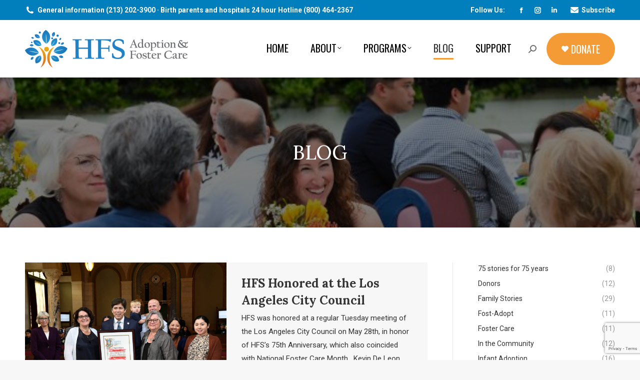

--- FILE ---
content_type: text/html; charset=UTF-8
request_url: https://www.hfs.org/blog/page/3/
body_size: 17146
content:
<!DOCTYPE html>
<!--[if !(IE 6) | !(IE 7) | !(IE 8)  ]><!-->
<html lang="en-US" class="no-js">
<!--<![endif]-->
<head>
	<meta charset="UTF-8" />
				<meta name="viewport" content="width=device-width, initial-scale=1, maximum-scale=1, user-scalable=0"/>
			<meta name="theme-color" content="#56c9eb"/>	<link rel="profile" href="https://gmpg.org/xfn/11" />
	<meta name='robots' content='index, follow, max-image-preview:large, max-snippet:-1, max-video-preview:-1' />
	<style>img:is([sizes="auto" i], [sizes^="auto," i]) { contain-intrinsic-size: 3000px 1500px }</style>
	
	<!-- This site is optimized with the Yoast SEO plugin v26.3 - https://yoast.com/wordpress/plugins/seo/ -->
	<title>Blog - Holy Family Services (HFS) Adoption and Foster Care</title>
	<link rel="canonical" href="https://www.hfs.org/blog/" />
	<meta property="og:locale" content="en_US" />
	<meta property="og:type" content="article" />
	<meta property="og:title" content="Blog - Holy Family Services (HFS) Adoption and Foster Care" />
	<meta property="og:url" content="https://www.hfs.org/blog/" />
	<meta property="og:site_name" content="Holy Family Services (HFS) Adoption and Foster Care" />
	<meta property="article:publisher" content="https://www.facebook.com/hfsadopt" />
	<meta property="article:modified_time" content="2021-05-07T22:11:51+00:00" />
	<meta property="og:image" content="https://www.hfs.org/wp-content/uploads/2019/04/Fiesta-2018-11-1-e1554255851217.jpg" />
	<meta property="og:image:width" content="600" />
	<meta property="og:image:height" content="400" />
	<meta property="og:image:type" content="image/jpeg" />
	<meta name="twitter:card" content="summary_large_image" />
	<meta name="twitter:site" content="@hfsadopt" />
	<script type="application/ld+json" class="yoast-schema-graph">{"@context":"https://schema.org","@graph":[{"@type":"WebPage","@id":"https://www.hfs.org/blog/","url":"https://www.hfs.org/blog/","name":"Blog - Holy Family Services (HFS) Adoption and Foster Care","isPartOf":{"@id":"https://www.hfs.org/#website"},"primaryImageOfPage":{"@id":"https://www.hfs.org/blog/#primaryimage"},"image":{"@id":"https://www.hfs.org/blog/#primaryimage"},"thumbnailUrl":"https://www.hfs.org/wp-content/uploads/2019/04/Fiesta-2018-11-1-e1554255851217.jpg","datePublished":"2018-04-19T04:10:41+00:00","dateModified":"2021-05-07T22:11:51+00:00","inLanguage":"en-US","potentialAction":[{"@type":"ReadAction","target":["https://www.hfs.org/blog/"]}]},{"@type":"ImageObject","inLanguage":"en-US","@id":"https://www.hfs.org/blog/#primaryimage","url":"https://www.hfs.org/wp-content/uploads/2019/04/Fiesta-2018-11-1-e1554255851217.jpg","contentUrl":"https://www.hfs.org/wp-content/uploads/2019/04/Fiesta-2018-11-1-e1554255851217.jpg","width":600,"height":400},{"@type":"WebSite","@id":"https://www.hfs.org/#website","url":"https://www.hfs.org/","name":"HFS Adoption and Foster Care","description":"Creating Forever Families","publisher":{"@id":"https://www.hfs.org/#organization"},"potentialAction":[{"@type":"SearchAction","target":{"@type":"EntryPoint","urlTemplate":"https://www.hfs.org/?s={search_term_string}"},"query-input":{"@type":"PropertyValueSpecification","valueRequired":true,"valueName":"search_term_string"}}],"inLanguage":"en-US"},{"@type":"Organization","@id":"https://www.hfs.org/#organization","name":"HFS Adoption and Foster Care","url":"https://www.hfs.org/","logo":{"@type":"ImageObject","inLanguage":"en-US","@id":"https://www.hfs.org/#/schema/logo/image/","url":"https://www.hfs.org/wp-content/uploads/2018/06/HFS-Logo-2.png","contentUrl":"https://www.hfs.org/wp-content/uploads/2018/06/HFS-Logo-2.png","width":326,"height":75,"caption":"HFS Adoption and Foster Care"},"image":{"@id":"https://www.hfs.org/#/schema/logo/image/"},"sameAs":["https://www.facebook.com/hfsadopt","https://x.com/hfsadopt","https://www.instagram.com/hfsadopt/"]}]}</script>
	<!-- / Yoast SEO plugin. -->


<link rel='dns-prefetch' href='//www.hfs.org' />
<link rel='dns-prefetch' href='//fonts.googleapis.com' />
<link rel="alternate" type="application/rss+xml" title="Holy Family Services (HFS) Adoption and Foster Care &raquo; Feed" href="https://www.hfs.org/feed/" />
<link rel="alternate" type="application/rss+xml" title="Holy Family Services (HFS) Adoption and Foster Care &raquo; Comments Feed" href="https://www.hfs.org/comments/feed/" />
<script>
window._wpemojiSettings = {"baseUrl":"https:\/\/s.w.org\/images\/core\/emoji\/16.0.1\/72x72\/","ext":".png","svgUrl":"https:\/\/s.w.org\/images\/core\/emoji\/16.0.1\/svg\/","svgExt":".svg","source":{"concatemoji":"https:\/\/www.hfs.org\/wp-includes\/js\/wp-emoji-release.min.js?ver=6.8.3"}};
/*! This file is auto-generated */
!function(s,n){var o,i,e;function c(e){try{var t={supportTests:e,timestamp:(new Date).valueOf()};sessionStorage.setItem(o,JSON.stringify(t))}catch(e){}}function p(e,t,n){e.clearRect(0,0,e.canvas.width,e.canvas.height),e.fillText(t,0,0);var t=new Uint32Array(e.getImageData(0,0,e.canvas.width,e.canvas.height).data),a=(e.clearRect(0,0,e.canvas.width,e.canvas.height),e.fillText(n,0,0),new Uint32Array(e.getImageData(0,0,e.canvas.width,e.canvas.height).data));return t.every(function(e,t){return e===a[t]})}function u(e,t){e.clearRect(0,0,e.canvas.width,e.canvas.height),e.fillText(t,0,0);for(var n=e.getImageData(16,16,1,1),a=0;a<n.data.length;a++)if(0!==n.data[a])return!1;return!0}function f(e,t,n,a){switch(t){case"flag":return n(e,"\ud83c\udff3\ufe0f\u200d\u26a7\ufe0f","\ud83c\udff3\ufe0f\u200b\u26a7\ufe0f")?!1:!n(e,"\ud83c\udde8\ud83c\uddf6","\ud83c\udde8\u200b\ud83c\uddf6")&&!n(e,"\ud83c\udff4\udb40\udc67\udb40\udc62\udb40\udc65\udb40\udc6e\udb40\udc67\udb40\udc7f","\ud83c\udff4\u200b\udb40\udc67\u200b\udb40\udc62\u200b\udb40\udc65\u200b\udb40\udc6e\u200b\udb40\udc67\u200b\udb40\udc7f");case"emoji":return!a(e,"\ud83e\udedf")}return!1}function g(e,t,n,a){var r="undefined"!=typeof WorkerGlobalScope&&self instanceof WorkerGlobalScope?new OffscreenCanvas(300,150):s.createElement("canvas"),o=r.getContext("2d",{willReadFrequently:!0}),i=(o.textBaseline="top",o.font="600 32px Arial",{});return e.forEach(function(e){i[e]=t(o,e,n,a)}),i}function t(e){var t=s.createElement("script");t.src=e,t.defer=!0,s.head.appendChild(t)}"undefined"!=typeof Promise&&(o="wpEmojiSettingsSupports",i=["flag","emoji"],n.supports={everything:!0,everythingExceptFlag:!0},e=new Promise(function(e){s.addEventListener("DOMContentLoaded",e,{once:!0})}),new Promise(function(t){var n=function(){try{var e=JSON.parse(sessionStorage.getItem(o));if("object"==typeof e&&"number"==typeof e.timestamp&&(new Date).valueOf()<e.timestamp+604800&&"object"==typeof e.supportTests)return e.supportTests}catch(e){}return null}();if(!n){if("undefined"!=typeof Worker&&"undefined"!=typeof OffscreenCanvas&&"undefined"!=typeof URL&&URL.createObjectURL&&"undefined"!=typeof Blob)try{var e="postMessage("+g.toString()+"("+[JSON.stringify(i),f.toString(),p.toString(),u.toString()].join(",")+"));",a=new Blob([e],{type:"text/javascript"}),r=new Worker(URL.createObjectURL(a),{name:"wpTestEmojiSupports"});return void(r.onmessage=function(e){c(n=e.data),r.terminate(),t(n)})}catch(e){}c(n=g(i,f,p,u))}t(n)}).then(function(e){for(var t in e)n.supports[t]=e[t],n.supports.everything=n.supports.everything&&n.supports[t],"flag"!==t&&(n.supports.everythingExceptFlag=n.supports.everythingExceptFlag&&n.supports[t]);n.supports.everythingExceptFlag=n.supports.everythingExceptFlag&&!n.supports.flag,n.DOMReady=!1,n.readyCallback=function(){n.DOMReady=!0}}).then(function(){return e}).then(function(){var e;n.supports.everything||(n.readyCallback(),(e=n.source||{}).concatemoji?t(e.concatemoji):e.wpemoji&&e.twemoji&&(t(e.twemoji),t(e.wpemoji)))}))}((window,document),window._wpemojiSettings);
</script>
<link rel='stylesheet' id='layerslider-css' href='https://www.hfs.org/wp-content/plugins/LayerSlider/assets/static/layerslider/css/layerslider.css?ver=8.0.1' media='all' />
<style id='wp-emoji-styles-inline-css'>

	img.wp-smiley, img.emoji {
		display: inline !important;
		border: none !important;
		box-shadow: none !important;
		height: 1em !important;
		width: 1em !important;
		margin: 0 0.07em !important;
		vertical-align: -0.1em !important;
		background: none !important;
		padding: 0 !important;
	}
</style>
<link rel='stylesheet' id='wp-block-library-css' href='https://www.hfs.org/wp-includes/css/dist/block-library/style.min.css?ver=6.8.3' media='all' />
<style id='wp-block-library-theme-inline-css'>
.wp-block-audio :where(figcaption){color:#555;font-size:13px;text-align:center}.is-dark-theme .wp-block-audio :where(figcaption){color:#ffffffa6}.wp-block-audio{margin:0 0 1em}.wp-block-code{border:1px solid #ccc;border-radius:4px;font-family:Menlo,Consolas,monaco,monospace;padding:.8em 1em}.wp-block-embed :where(figcaption){color:#555;font-size:13px;text-align:center}.is-dark-theme .wp-block-embed :where(figcaption){color:#ffffffa6}.wp-block-embed{margin:0 0 1em}.blocks-gallery-caption{color:#555;font-size:13px;text-align:center}.is-dark-theme .blocks-gallery-caption{color:#ffffffa6}:root :where(.wp-block-image figcaption){color:#555;font-size:13px;text-align:center}.is-dark-theme :root :where(.wp-block-image figcaption){color:#ffffffa6}.wp-block-image{margin:0 0 1em}.wp-block-pullquote{border-bottom:4px solid;border-top:4px solid;color:currentColor;margin-bottom:1.75em}.wp-block-pullquote cite,.wp-block-pullquote footer,.wp-block-pullquote__citation{color:currentColor;font-size:.8125em;font-style:normal;text-transform:uppercase}.wp-block-quote{border-left:.25em solid;margin:0 0 1.75em;padding-left:1em}.wp-block-quote cite,.wp-block-quote footer{color:currentColor;font-size:.8125em;font-style:normal;position:relative}.wp-block-quote:where(.has-text-align-right){border-left:none;border-right:.25em solid;padding-left:0;padding-right:1em}.wp-block-quote:where(.has-text-align-center){border:none;padding-left:0}.wp-block-quote.is-large,.wp-block-quote.is-style-large,.wp-block-quote:where(.is-style-plain){border:none}.wp-block-search .wp-block-search__label{font-weight:700}.wp-block-search__button{border:1px solid #ccc;padding:.375em .625em}:where(.wp-block-group.has-background){padding:1.25em 2.375em}.wp-block-separator.has-css-opacity{opacity:.4}.wp-block-separator{border:none;border-bottom:2px solid;margin-left:auto;margin-right:auto}.wp-block-separator.has-alpha-channel-opacity{opacity:1}.wp-block-separator:not(.is-style-wide):not(.is-style-dots){width:100px}.wp-block-separator.has-background:not(.is-style-dots){border-bottom:none;height:1px}.wp-block-separator.has-background:not(.is-style-wide):not(.is-style-dots){height:2px}.wp-block-table{margin:0 0 1em}.wp-block-table td,.wp-block-table th{word-break:normal}.wp-block-table :where(figcaption){color:#555;font-size:13px;text-align:center}.is-dark-theme .wp-block-table :where(figcaption){color:#ffffffa6}.wp-block-video :where(figcaption){color:#555;font-size:13px;text-align:center}.is-dark-theme .wp-block-video :where(figcaption){color:#ffffffa6}.wp-block-video{margin:0 0 1em}:root :where(.wp-block-template-part.has-background){margin-bottom:0;margin-top:0;padding:1.25em 2.375em}
</style>
<style id='classic-theme-styles-inline-css'>
/*! This file is auto-generated */
.wp-block-button__link{color:#fff;background-color:#32373c;border-radius:9999px;box-shadow:none;text-decoration:none;padding:calc(.667em + 2px) calc(1.333em + 2px);font-size:1.125em}.wp-block-file__button{background:#32373c;color:#fff;text-decoration:none}
</style>
<style id='global-styles-inline-css'>
:root{--wp--preset--aspect-ratio--square: 1;--wp--preset--aspect-ratio--4-3: 4/3;--wp--preset--aspect-ratio--3-4: 3/4;--wp--preset--aspect-ratio--3-2: 3/2;--wp--preset--aspect-ratio--2-3: 2/3;--wp--preset--aspect-ratio--16-9: 16/9;--wp--preset--aspect-ratio--9-16: 9/16;--wp--preset--color--black: #000000;--wp--preset--color--cyan-bluish-gray: #abb8c3;--wp--preset--color--white: #FFF;--wp--preset--color--pale-pink: #f78da7;--wp--preset--color--vivid-red: #cf2e2e;--wp--preset--color--luminous-vivid-orange: #ff6900;--wp--preset--color--luminous-vivid-amber: #fcb900;--wp--preset--color--light-green-cyan: #7bdcb5;--wp--preset--color--vivid-green-cyan: #00d084;--wp--preset--color--pale-cyan-blue: #8ed1fc;--wp--preset--color--vivid-cyan-blue: #0693e3;--wp--preset--color--vivid-purple: #9b51e0;--wp--preset--color--accent: #56c9eb;--wp--preset--color--dark-gray: #111;--wp--preset--color--light-gray: #767676;--wp--preset--gradient--vivid-cyan-blue-to-vivid-purple: linear-gradient(135deg,rgba(6,147,227,1) 0%,rgb(155,81,224) 100%);--wp--preset--gradient--light-green-cyan-to-vivid-green-cyan: linear-gradient(135deg,rgb(122,220,180) 0%,rgb(0,208,130) 100%);--wp--preset--gradient--luminous-vivid-amber-to-luminous-vivid-orange: linear-gradient(135deg,rgba(252,185,0,1) 0%,rgba(255,105,0,1) 100%);--wp--preset--gradient--luminous-vivid-orange-to-vivid-red: linear-gradient(135deg,rgba(255,105,0,1) 0%,rgb(207,46,46) 100%);--wp--preset--gradient--very-light-gray-to-cyan-bluish-gray: linear-gradient(135deg,rgb(238,238,238) 0%,rgb(169,184,195) 100%);--wp--preset--gradient--cool-to-warm-spectrum: linear-gradient(135deg,rgb(74,234,220) 0%,rgb(151,120,209) 20%,rgb(207,42,186) 40%,rgb(238,44,130) 60%,rgb(251,105,98) 80%,rgb(254,248,76) 100%);--wp--preset--gradient--blush-light-purple: linear-gradient(135deg,rgb(255,206,236) 0%,rgb(152,150,240) 100%);--wp--preset--gradient--blush-bordeaux: linear-gradient(135deg,rgb(254,205,165) 0%,rgb(254,45,45) 50%,rgb(107,0,62) 100%);--wp--preset--gradient--luminous-dusk: linear-gradient(135deg,rgb(255,203,112) 0%,rgb(199,81,192) 50%,rgb(65,88,208) 100%);--wp--preset--gradient--pale-ocean: linear-gradient(135deg,rgb(255,245,203) 0%,rgb(182,227,212) 50%,rgb(51,167,181) 100%);--wp--preset--gradient--electric-grass: linear-gradient(135deg,rgb(202,248,128) 0%,rgb(113,206,126) 100%);--wp--preset--gradient--midnight: linear-gradient(135deg,rgb(2,3,129) 0%,rgb(40,116,252) 100%);--wp--preset--font-size--small: 13px;--wp--preset--font-size--medium: 20px;--wp--preset--font-size--large: 36px;--wp--preset--font-size--x-large: 42px;--wp--preset--spacing--20: 0.44rem;--wp--preset--spacing--30: 0.67rem;--wp--preset--spacing--40: 1rem;--wp--preset--spacing--50: 1.5rem;--wp--preset--spacing--60: 2.25rem;--wp--preset--spacing--70: 3.38rem;--wp--preset--spacing--80: 5.06rem;--wp--preset--shadow--natural: 6px 6px 9px rgba(0, 0, 0, 0.2);--wp--preset--shadow--deep: 12px 12px 50px rgba(0, 0, 0, 0.4);--wp--preset--shadow--sharp: 6px 6px 0px rgba(0, 0, 0, 0.2);--wp--preset--shadow--outlined: 6px 6px 0px -3px rgba(255, 255, 255, 1), 6px 6px rgba(0, 0, 0, 1);--wp--preset--shadow--crisp: 6px 6px 0px rgba(0, 0, 0, 1);}:where(.is-layout-flex){gap: 0.5em;}:where(.is-layout-grid){gap: 0.5em;}body .is-layout-flex{display: flex;}.is-layout-flex{flex-wrap: wrap;align-items: center;}.is-layout-flex > :is(*, div){margin: 0;}body .is-layout-grid{display: grid;}.is-layout-grid > :is(*, div){margin: 0;}:where(.wp-block-columns.is-layout-flex){gap: 2em;}:where(.wp-block-columns.is-layout-grid){gap: 2em;}:where(.wp-block-post-template.is-layout-flex){gap: 1.25em;}:where(.wp-block-post-template.is-layout-grid){gap: 1.25em;}.has-black-color{color: var(--wp--preset--color--black) !important;}.has-cyan-bluish-gray-color{color: var(--wp--preset--color--cyan-bluish-gray) !important;}.has-white-color{color: var(--wp--preset--color--white) !important;}.has-pale-pink-color{color: var(--wp--preset--color--pale-pink) !important;}.has-vivid-red-color{color: var(--wp--preset--color--vivid-red) !important;}.has-luminous-vivid-orange-color{color: var(--wp--preset--color--luminous-vivid-orange) !important;}.has-luminous-vivid-amber-color{color: var(--wp--preset--color--luminous-vivid-amber) !important;}.has-light-green-cyan-color{color: var(--wp--preset--color--light-green-cyan) !important;}.has-vivid-green-cyan-color{color: var(--wp--preset--color--vivid-green-cyan) !important;}.has-pale-cyan-blue-color{color: var(--wp--preset--color--pale-cyan-blue) !important;}.has-vivid-cyan-blue-color{color: var(--wp--preset--color--vivid-cyan-blue) !important;}.has-vivid-purple-color{color: var(--wp--preset--color--vivid-purple) !important;}.has-black-background-color{background-color: var(--wp--preset--color--black) !important;}.has-cyan-bluish-gray-background-color{background-color: var(--wp--preset--color--cyan-bluish-gray) !important;}.has-white-background-color{background-color: var(--wp--preset--color--white) !important;}.has-pale-pink-background-color{background-color: var(--wp--preset--color--pale-pink) !important;}.has-vivid-red-background-color{background-color: var(--wp--preset--color--vivid-red) !important;}.has-luminous-vivid-orange-background-color{background-color: var(--wp--preset--color--luminous-vivid-orange) !important;}.has-luminous-vivid-amber-background-color{background-color: var(--wp--preset--color--luminous-vivid-amber) !important;}.has-light-green-cyan-background-color{background-color: var(--wp--preset--color--light-green-cyan) !important;}.has-vivid-green-cyan-background-color{background-color: var(--wp--preset--color--vivid-green-cyan) !important;}.has-pale-cyan-blue-background-color{background-color: var(--wp--preset--color--pale-cyan-blue) !important;}.has-vivid-cyan-blue-background-color{background-color: var(--wp--preset--color--vivid-cyan-blue) !important;}.has-vivid-purple-background-color{background-color: var(--wp--preset--color--vivid-purple) !important;}.has-black-border-color{border-color: var(--wp--preset--color--black) !important;}.has-cyan-bluish-gray-border-color{border-color: var(--wp--preset--color--cyan-bluish-gray) !important;}.has-white-border-color{border-color: var(--wp--preset--color--white) !important;}.has-pale-pink-border-color{border-color: var(--wp--preset--color--pale-pink) !important;}.has-vivid-red-border-color{border-color: var(--wp--preset--color--vivid-red) !important;}.has-luminous-vivid-orange-border-color{border-color: var(--wp--preset--color--luminous-vivid-orange) !important;}.has-luminous-vivid-amber-border-color{border-color: var(--wp--preset--color--luminous-vivid-amber) !important;}.has-light-green-cyan-border-color{border-color: var(--wp--preset--color--light-green-cyan) !important;}.has-vivid-green-cyan-border-color{border-color: var(--wp--preset--color--vivid-green-cyan) !important;}.has-pale-cyan-blue-border-color{border-color: var(--wp--preset--color--pale-cyan-blue) !important;}.has-vivid-cyan-blue-border-color{border-color: var(--wp--preset--color--vivid-cyan-blue) !important;}.has-vivid-purple-border-color{border-color: var(--wp--preset--color--vivid-purple) !important;}.has-vivid-cyan-blue-to-vivid-purple-gradient-background{background: var(--wp--preset--gradient--vivid-cyan-blue-to-vivid-purple) !important;}.has-light-green-cyan-to-vivid-green-cyan-gradient-background{background: var(--wp--preset--gradient--light-green-cyan-to-vivid-green-cyan) !important;}.has-luminous-vivid-amber-to-luminous-vivid-orange-gradient-background{background: var(--wp--preset--gradient--luminous-vivid-amber-to-luminous-vivid-orange) !important;}.has-luminous-vivid-orange-to-vivid-red-gradient-background{background: var(--wp--preset--gradient--luminous-vivid-orange-to-vivid-red) !important;}.has-very-light-gray-to-cyan-bluish-gray-gradient-background{background: var(--wp--preset--gradient--very-light-gray-to-cyan-bluish-gray) !important;}.has-cool-to-warm-spectrum-gradient-background{background: var(--wp--preset--gradient--cool-to-warm-spectrum) !important;}.has-blush-light-purple-gradient-background{background: var(--wp--preset--gradient--blush-light-purple) !important;}.has-blush-bordeaux-gradient-background{background: var(--wp--preset--gradient--blush-bordeaux) !important;}.has-luminous-dusk-gradient-background{background: var(--wp--preset--gradient--luminous-dusk) !important;}.has-pale-ocean-gradient-background{background: var(--wp--preset--gradient--pale-ocean) !important;}.has-electric-grass-gradient-background{background: var(--wp--preset--gradient--electric-grass) !important;}.has-midnight-gradient-background{background: var(--wp--preset--gradient--midnight) !important;}.has-small-font-size{font-size: var(--wp--preset--font-size--small) !important;}.has-medium-font-size{font-size: var(--wp--preset--font-size--medium) !important;}.has-large-font-size{font-size: var(--wp--preset--font-size--large) !important;}.has-x-large-font-size{font-size: var(--wp--preset--font-size--x-large) !important;}
:where(.wp-block-post-template.is-layout-flex){gap: 1.25em;}:where(.wp-block-post-template.is-layout-grid){gap: 1.25em;}
:where(.wp-block-columns.is-layout-flex){gap: 2em;}:where(.wp-block-columns.is-layout-grid){gap: 2em;}
:root :where(.wp-block-pullquote){font-size: 1.5em;line-height: 1.6;}
</style>
<link rel='stylesheet' id='contact-form-7-css' href='https://www.hfs.org/wp-content/plugins/contact-form-7/includes/css/styles.css?ver=6.1.3' media='all' />
<link rel='stylesheet' id='tp_twitter_plugin_css-css' href='https://www.hfs.org/wp-content/plugins/recent-tweets-widget/tp_twitter_plugin.css?ver=1.0' media='screen' />
<link rel='stylesheet' id='the7-font-css' href='https://www.hfs.org/wp-content/themes/dt-the7/fonts/icomoon-the7-font/icomoon-the7-font.min.css?ver=12.10.0.1' media='all' />
<link rel='stylesheet' id='the7-awesome-fonts-css' href='https://www.hfs.org/wp-content/themes/dt-the7/fonts/FontAwesome/css/all.min.css?ver=12.10.0.1' media='all' />
<link rel='stylesheet' id='the7-awesome-fonts-back-css' href='https://www.hfs.org/wp-content/themes/dt-the7/fonts/FontAwesome/back-compat.min.css?ver=12.10.0.1' media='all' />
<link rel='stylesheet' id='flick-css' href='https://www.hfs.org/wp-content/plugins/mailchimp/assets/css/flick/flick.css?ver=2.0.0' media='all' />
<link rel='stylesheet' id='js_composer_front-css' href='https://www.hfs.org/wp-content/plugins/js_composer/assets/css/js_composer.min.css?ver=8.7.2' media='all' />
<link rel='stylesheet' id='dt-web-fonts-css' href='https://fonts.googleapis.com/css?family=Roboto:400,600,700,bold%7CRoboto+Condensed:400,600,700%7COswald:400,600,700,normal%7CLora:400,600,700' media='all' />
<link rel='stylesheet' id='dt-main-css' href='https://www.hfs.org/wp-content/themes/dt-the7/css/main.min.css?ver=12.10.0.1' media='all' />
<link rel='stylesheet' id='the7-custom-scrollbar-css' href='https://www.hfs.org/wp-content/themes/dt-the7/lib/custom-scrollbar/custom-scrollbar.min.css?ver=12.10.0.1' media='all' />
<link rel='stylesheet' id='the7-wpbakery-css' href='https://www.hfs.org/wp-content/themes/dt-the7/css/wpbakery.min.css?ver=12.10.0.1' media='all' />
<link rel='stylesheet' id='the7-core-css' href='https://www.hfs.org/wp-content/plugins/dt-the7-core/assets/css/post-type.min.css?ver=2.7.12' media='all' />
<link rel='stylesheet' id='the7-css-vars-css' href='https://www.hfs.org/wp-content/uploads/the7-css/css-vars.css?ver=3dd4570ecca6' media='all' />
<link rel='stylesheet' id='dt-custom-css' href='https://www.hfs.org/wp-content/uploads/the7-css/custom.css?ver=3dd4570ecca6' media='all' />
<link rel='stylesheet' id='dt-media-css' href='https://www.hfs.org/wp-content/uploads/the7-css/media.css?ver=3dd4570ecca6' media='all' />
<link rel='stylesheet' id='the7-mega-menu-css' href='https://www.hfs.org/wp-content/uploads/the7-css/mega-menu.css?ver=3dd4570ecca6' media='all' />
<link rel='stylesheet' id='the7-elements-albums-portfolio-css' href='https://www.hfs.org/wp-content/uploads/the7-css/the7-elements-albums-portfolio.css?ver=3dd4570ecca6' media='all' />
<link rel='stylesheet' id='the7-elements-css' href='https://www.hfs.org/wp-content/uploads/the7-css/post-type-dynamic.css?ver=3dd4570ecca6' media='all' />
<link rel='stylesheet' id='style-css' href='https://www.hfs.org/wp-content/themes/dt-the7-child.bak/style.css?ver=12.10.0.1' media='all' />
<script src="https://www.hfs.org/wp-includes/js/jquery/jquery.min.js?ver=3.7.1" id="jquery-core-js"></script>
<script src="https://www.hfs.org/wp-includes/js/jquery/jquery-migrate.min.js?ver=3.4.1" id="jquery-migrate-js"></script>
<script id="layerslider-utils-js-extra">
var LS_Meta = {"v":"8.0.1","fixGSAP":"1"};
</script>
<script src="https://www.hfs.org/wp-content/plugins/LayerSlider/assets/static/layerslider/js/layerslider.utils.js?ver=8.0.1" id="layerslider-utils-js"></script>
<script src="https://www.hfs.org/wp-content/plugins/LayerSlider/assets/static/layerslider/js/layerslider.kreaturamedia.jquery.js?ver=8.0.1" id="layerslider-js"></script>
<script src="https://www.hfs.org/wp-content/plugins/LayerSlider/assets/static/layerslider/js/layerslider.transitions.js?ver=8.0.1" id="layerslider-transitions-js"></script>
<script id="dt-above-fold-js-extra">
var dtLocal = {"themeUrl":"https:\/\/www.hfs.org\/wp-content\/themes\/dt-the7","passText":"To view this protected post, enter the password below:","moreButtonText":{"loading":"Loading...","loadMore":"Load more"},"postID":"18","ajaxurl":"https:\/\/www.hfs.org\/wp-admin\/admin-ajax.php","REST":{"baseUrl":"https:\/\/www.hfs.org\/wp-json\/the7\/v1","endpoints":{"sendMail":"\/send-mail"}},"contactMessages":{"required":"One or more fields have an error. Please check and try again.","terms":"Please accept the privacy policy.","fillTheCaptchaError":"Please, fill the captcha."},"captchaSiteKey":"","ajaxNonce":"7e4d838c69","pageData":{"type":"page","template":"page","layout":null},"themeSettings":{"smoothScroll":"off","lazyLoading":false,"desktopHeader":{"height":100},"ToggleCaptionEnabled":"disabled","ToggleCaption":"Navigation","floatingHeader":{"showAfter":150,"showMenu":true,"height":60,"logo":{"showLogo":true,"html":"<img class=\" preload-me\" src=\"https:\/\/www.hfs.org\/wp-content\/uploads\/2018\/06\/HFS-Logo-2.png\" srcset=\"https:\/\/www.hfs.org\/wp-content\/uploads\/2018\/06\/HFS-Logo-2.png 326w, https:\/\/www.hfs.org\/wp-content\/uploads\/2018\/06\/HFS-Logo-Retina-2.png 652w\" width=\"326\" height=\"75\"   sizes=\"326px\" alt=\"Holy Family Services (HFS) Adoption and Foster Care\" \/>","url":"https:\/\/www.hfs.org\/"}},"topLine":{"floatingTopLine":{"logo":{"showLogo":false,"html":""}}},"mobileHeader":{"firstSwitchPoint":1070,"secondSwitchPoint":778,"firstSwitchPointHeight":80,"secondSwitchPointHeight":80,"mobileToggleCaptionEnabled":"disabled","mobileToggleCaption":"Menu"},"stickyMobileHeaderFirstSwitch":{"logo":{"html":"<img class=\" preload-me\" src=\"https:\/\/www.hfs.org\/wp-content\/uploads\/2018\/06\/HFS-Logo-2.png\" srcset=\"https:\/\/www.hfs.org\/wp-content\/uploads\/2018\/06\/HFS-Logo-2.png 326w, https:\/\/www.hfs.org\/wp-content\/uploads\/2018\/06\/HFS-Logo-Retina-2.png 652w\" width=\"326\" height=\"75\"   sizes=\"326px\" alt=\"Holy Family Services (HFS) Adoption and Foster Care\" \/>"}},"stickyMobileHeaderSecondSwitch":{"logo":{"html":"<img class=\" preload-me\" src=\"https:\/\/www.hfs.org\/wp-content\/uploads\/2018\/06\/HFS-Logo-2.png\" srcset=\"https:\/\/www.hfs.org\/wp-content\/uploads\/2018\/06\/HFS-Logo-2.png 326w, https:\/\/www.hfs.org\/wp-content\/uploads\/2018\/06\/HFS-Logo-Retina-2.png 652w\" width=\"326\" height=\"75\"   sizes=\"326px\" alt=\"Holy Family Services (HFS) Adoption and Foster Care\" \/>"}},"sidebar":{"switchPoint":990},"boxedWidth":"1340px"},"VCMobileScreenWidth":"768"};
var dtShare = {"shareButtonText":{"facebook":"Share on Facebook","twitter":"Share on X","pinterest":"Pin it","linkedin":"Share on Linkedin","whatsapp":"Share on Whatsapp"},"overlayOpacity":"85"};
</script>
<script src="https://www.hfs.org/wp-content/themes/dt-the7/js/above-the-fold.min.js?ver=12.10.0.1" id="dt-above-fold-js"></script>
<script></script><meta name="generator" content="Powered by LayerSlider 8.0.1 - Build Heros, Sliders, and Popups. Create Animations and Beautiful, Rich Web Content as Easy as Never Before on WordPress." />
<!-- LayerSlider updates and docs at: https://layerslider.com -->
<link rel="https://api.w.org/" href="https://www.hfs.org/wp-json/" /><link rel="alternate" title="JSON" type="application/json" href="https://www.hfs.org/wp-json/wp/v2/pages/18" /><link rel="EditURI" type="application/rsd+xml" title="RSD" href="https://www.hfs.org/xmlrpc.php?rsd" />
<meta name="generator" content="WordPress 6.8.3" />
<link rel='shortlink' href='https://www.hfs.org/?p=18' />
<link rel="alternate" title="oEmbed (JSON)" type="application/json+oembed" href="https://www.hfs.org/wp-json/oembed/1.0/embed?url=https%3A%2F%2Fwww.hfs.org%2Fblog%2F" />
<link rel="alternate" title="oEmbed (XML)" type="text/xml+oembed" href="https://www.hfs.org/wp-json/oembed/1.0/embed?url=https%3A%2F%2Fwww.hfs.org%2Fblog%2F&#038;format=xml" />
<meta name="generator" content="Powered by WPBakery Page Builder - drag and drop page builder for WordPress."/>
<link rel="icon" href="https://www.hfs.org/wp-content/uploads/2018/06/favicon-small.png" type="image/png" sizes="16x16"/><link rel="icon" href="https://www.hfs.org/wp-content/uploads/2018/06/Favicon.png" type="image/png" sizes="32x32"/><noscript><style> .wpb_animate_when_almost_visible { opacity: 1; }</style></noscript><!-- MailChimp -->
<script id="mcjs">!function(c,h,i,m,p){m=c.createElement(h),p=c.getElementsByTagName(h)[0],m.async=1,m.src=i,p.parentNode.insertBefore(m,p)}(document,"script","https://chimpstatic.com/mcjs-connected/js/users/77d4c9548ac96bd7e9f809cbb/216c7543332532f52ef2a85b6.js");</script>
<!-- Global site tag (gtag.js) - Google Analytics -->
<script async src="https://www.googletagmanager.com/gtag/js?id=UA-118970083-1"></script>
<script>
  window.dataLayer = window.dataLayer || [];
  function gtag(){dataLayer.push(arguments);}
  gtag('js', new Date());

  gtag('config', 'UA-118970083-1');
</script><style id='the7-custom-inline-css' type='text/css'>
.white h1, .white h2, .white h3, .white p, .white a, .white a:hover {color: #fff;}
#mce-EMAIL {width: 75%;}
#mc_embed_signup {margin-bottom: 1em; float: left; width: 100%;}
.top-bar a:hover {opacity: 1 !important;}

/*Mailchimp*/

div.mc-field-group.input-group ul {list-style: none; margin: 0px; padding: 0px;}
div.mc-field-group.input-group label {margin-left: 20px;}

</style>
</head>
<body id="the7-body" class="paged wp-singular page-template-default page page-id-18 wp-embed-responsive paged-3 page-paged-3 wp-theme-dt-the7 wp-child-theme-dt-the7-childbak the7-core-ver-2.7.12 fancy-header-on dt-responsive-on right-mobile-menu-close-icon ouside-menu-close-icon mobile-hamburger-close-bg-enable mobile-hamburger-close-bg-hover-enable  fade-medium-mobile-menu-close-icon fade-medium-menu-close-icon accent-gradient srcset-enabled btn-flat custom-btn-color custom-btn-hover-color phantom-fade phantom-line-decoration phantom-main-logo-on sticky-mobile-header top-header first-switch-logo-left first-switch-menu-right second-switch-logo-left second-switch-menu-right right-mobile-menu layzr-loading-on popup-message-style the7-ver-12.10.0.1 dt-fa-compatibility wpb-js-composer js-comp-ver-8.7.2 vc_responsive">
<!-- The7 12.10.0.1 -->

<div id="page" >
	<a class="skip-link screen-reader-text" href="#content">Skip to content</a>

<div class="masthead inline-header right widgets full-height shadow-decoration shadow-mobile-header-decoration medium-mobile-menu-icon dt-parent-menu-clickable show-sub-menu-on-hover" >

	<div class="top-bar top-bar-line-hide">
	<div class="top-bar-bg" ></div>
	<div class="left-widgets mini-widgets"><span class="mini-contacts phone show-on-desktop in-top-bar-right in-top-bar"><i class="fa-fw the7-mw-icon-phone-bold"></i>General information (213) 202-3900  ·  Birth parents and hospitals 24 hour Hotline (800) 464-2367</span></div><div class="right-widgets mini-widgets"><div class="text-area show-on-desktop hide-on-first-switch hide-on-second-switch"><p>Follow Us:</p>
</div><div class="soc-ico show-on-desktop in-top-bar-right in-top-bar disabled-bg disabled-border border-off hover-disabled-bg hover-custom-border hover-border-on"><a title="Facebook page opens in new window" href="https://www.facebook.com/hfsadopt/" target="_blank" class="facebook"><span class="soc-font-icon"></span><span class="screen-reader-text">Facebook page opens in new window</span></a><a title="Instagram page opens in new window" href="http://instagram.com/hfsadopt" target="_blank" class="instagram"><span class="soc-font-icon"></span><span class="screen-reader-text">Instagram page opens in new window</span></a><a title="Linkedin page opens in new window" href="https://www.linkedin.com/company/hfs-adoption-foster-care/" target="_blank" class="linkedin"><span class="soc-font-icon"></span><span class="screen-reader-text">Linkedin page opens in new window</span></a></div><div class="mini-nav show-on-desktop in-top-bar-right in-menu-second-switch list-type-menu list-type-menu-first-switch list-type-menu-second-switch"><ul id="header_microwidget2-menu"><li class="menu-item menu-item-type-post_type menu-item-object-page menu-item-556 first last depth-0"><a href='https://www.hfs.org/newsletter/' data-level='1'><i class="fa fa-envelope"></i><span class="menu-item-text"><span class="menu-text">Subscribe</span></span></a></li> </ul><div class="menu-select"><span class="customSelect1"><span class="customSelectInner"><i class=" the7-mw-icon-dropdown-menu-bold"></i>Topbar 2</span></span></div></div></div></div>

	<header class="header-bar" role="banner">

		<div class="branding">
	<div id="site-title" class="assistive-text">Holy Family Services (HFS) Adoption and Foster Care</div>
	<div id="site-description" class="assistive-text">Creating Forever Families</div>
	<a class="same-logo" href="https://www.hfs.org/"><img class=" preload-me" src="https://www.hfs.org/wp-content/uploads/2018/06/HFS-Logo-2.png" srcset="https://www.hfs.org/wp-content/uploads/2018/06/HFS-Logo-2.png 326w, https://www.hfs.org/wp-content/uploads/2018/06/HFS-Logo-Retina-2.png 652w" width="326" height="75"   sizes="326px" alt="Holy Family Services (HFS) Adoption and Foster Care" /></a></div>

		<ul id="primary-menu" class="main-nav underline-decoration upwards-line level-arrows-on outside-item-remove-margin"><li class="menu-item menu-item-type-post_type menu-item-object-page menu-item-home menu-item-25 first depth-0"><a href='https://www.hfs.org/' data-level='1'><span class="menu-item-text"><span class="menu-text">Home</span></span></a></li> <li class="menu-item menu-item-type-post_type menu-item-object-page menu-item-has-children menu-item-26 has-children depth-0 dt-mega-menu mega-auto-width mega-column-2"><a href='https://www.hfs.org/about/' data-level='1' aria-haspopup='true' aria-expanded='false'><span class="menu-item-text"><span class="menu-text">About</span></span></a><div class="dt-mega-menu-wrap"><ul class="sub-nav level-arrows-on" role="group"><li class="menu-item menu-item-type-post_type menu-item-object-page menu-item-378 first depth-1 no-link dt-mega-parent wf-1-2"><a href='https://www.hfs.org/about/' data-level='2'><span class="menu-item-text"><span class="menu-text">Overview</span></span></a></li> <li class="menu-item menu-item-type-post_type menu-item-object-page menu-item-318 depth-1 no-link dt-mega-parent wf-1-2"><a href='https://www.hfs.org/about/people/' data-level='2'><span class="menu-item-text"><span class="menu-text">People</span></span></a></li> <li class="menu-item menu-item-type-post_type menu-item-object-page menu-item-317 depth-1 no-link dt-mega-parent wf-1-2"><a href='https://www.hfs.org/about/careers/' data-level='2'><span class="menu-item-text"><span class="menu-text">Career Opportunities</span></span></a></li> <li class="menu-item menu-item-type-post_type menu-item-object-page menu-item-457 depth-1 no-link dt-mega-parent wf-1-2"><a href='https://www.hfs.org/about/financials/' data-level='2'><span class="menu-item-text"><span class="menu-text">Financials</span></span></a></li> <li class="menu-item menu-item-type-post_type menu-item-object-page menu-item-459 depth-1 no-link dt-mega-parent wf-1-2"><a href='https://www.hfs.org/newsletter/' data-level='2'><span class="menu-item-text"><span class="menu-text">Join our Mailing List</span></span></a></li> <li class="menu-item menu-item-type-post_type menu-item-object-page menu-item-458 depth-1 no-link dt-mega-parent wf-1-2"><a href='https://www.hfs.org/contact/' data-level='2'><span class="menu-item-text"><span class="menu-text">Contact</span></span></a></li> </ul></div></li> <li class="menu-item menu-item-type-post_type menu-item-object-page menu-item-has-children menu-item-24 has-children depth-0 dt-mega-menu mega-auto-width mega-column-2"><a href='https://www.hfs.org/programs/' data-level='1' aria-haspopup='true' aria-expanded='false'><span class="menu-item-text"><span class="menu-text">Programs</span></span></a><div class="dt-mega-menu-wrap"><ul class="sub-nav level-arrows-on" role="group"><li class="menu-item menu-item-type-post_type menu-item-object-page menu-item-379 first depth-1 no-link dt-mega-parent wf-1-2"><a href='https://www.hfs.org/programs/' data-level='2'><span class="menu-item-text"><span class="menu-text">Overview</span></span></a></li> <li class="menu-item menu-item-type-post_type menu-item-object-page menu-item-320 depth-1 no-link dt-mega-parent wf-1-2"><a href='https://www.hfs.org/programs/birth-parents/' data-level='2'><span class="menu-item-text"><span class="menu-text">Birth Parents</span></span></a></li> <li class="menu-item menu-item-type-post_type menu-item-object-page menu-item-325 depth-1 no-link dt-mega-parent wf-1-2"><a href='https://www.hfs.org/programs/infant-adoption/' data-level='2'><span class="menu-item-text"><span class="menu-text">Infant Adoption / Adopción Infantil</span></span></a></li> <li class="menu-item menu-item-type-post_type menu-item-object-page menu-item-323 depth-1 no-link dt-mega-parent wf-1-2"><a href='https://www.hfs.org/programs/fost-adopt/' data-level='2'><span class="menu-item-text"><span class="menu-text">Fost-Adopt</span></span></a></li> <li class="menu-item menu-item-type-post_type menu-item-object-page menu-item-324 depth-1 no-link dt-mega-parent wf-1-2"><a href='https://www.hfs.org/programs/foster-care/' data-level='2'><span class="menu-item-text"><span class="menu-text">Foster Care</span></span></a></li> <li class="menu-item menu-item-type-post_type menu-item-object-page menu-item-321 depth-1 no-link dt-mega-parent wf-1-2"><a href='https://www.hfs.org/programs/outreach-education/' data-level='2'><span class="menu-item-text"><span class="menu-text">Outreach and Education</span></span></a></li> <li class="menu-item menu-item-type-post_type menu-item-object-page menu-item-326 depth-1 no-link dt-mega-parent wf-1-2"><a href='https://www.hfs.org/programs/post-adoption-support/' data-level='2'><span class="menu-item-text"><span class="menu-text">Post-Adoption Support</span></span></a></li> <li class="menu-item menu-item-type-custom menu-item-object-custom menu-item-2263 depth-1 no-link dt-mega-parent wf-1-2"><a href='http://weblink.donorperfect.com/hfsprogram' data-level='2'><span class="menu-item-text"><span class="menu-text">Post Placement Payment</span></span></a></li> </ul></div></li> <li class="menu-item menu-item-type-post_type menu-item-object-page current-menu-item page_item page-item-18 current_page_item menu-item-23 act depth-0"><a href='https://www.hfs.org/blog/' data-level='1'><span class="menu-item-text"><span class="menu-text">Blog</span></span></a></li> <li class="menu-item menu-item-type-post_type menu-item-object-page menu-item-22 last depth-0"><a href='https://www.hfs.org/support/' data-level='1'><span class="menu-item-text"><span class="menu-text">Support</span></span></a></li> </ul>
		<div class="mini-widgets"><div class="mini-search show-on-desktop near-logo-first-switch near-logo-second-switch popup-search custom-icon"><form class="searchform mini-widget-searchform" role="search" method="get" action="https://www.hfs.org/">

	<div class="screen-reader-text">Search:</div>

	
		<a href="" class="submit text-disable"><i class=" mw-icon the7-mw-icon-search-bold"></i></a>
		<div class="popup-search-wrap">
			<input type="text" aria-label="Search" class="field searchform-s" name="s" value="" placeholder="Type and hit enter …" title="Search form"/>
			<a href="" class="search-icon"  aria-label="Search"><i class="the7-mw-icon-search-bold" aria-hidden="true"></i></a>
		</div>

			<input type="submit" class="assistive-text searchsubmit" value="Go!"/>
</form>
</div><a href="http://weblink.donorperfect.com/hfs" class="microwidget-btn mini-button header-elements-button-1 show-on-desktop near-logo-first-switch in-menu-second-switch anchor-link microwidget-btn-bg-on microwidget-btn-hover-bg-on disable-animation-bg border-on hover-border-on btn-icon-align-left" ><i class="icomoon-the7-font-the7-heart-filled"></i><span>DONATE</span></a></div>
	</header>

</div>
<div role="navigation" aria-label="Main Menu" class="dt-mobile-header mobile-menu-show-divider">
	<div class="dt-close-mobile-menu-icon" aria-label="Close" role="button" tabindex="0"><div class="close-line-wrap"><span class="close-line"></span><span class="close-line"></span><span class="close-line"></span></div></div>	<ul id="mobile-menu" class="mobile-main-nav">
		<li class="menu-item menu-item-type-post_type menu-item-object-page menu-item-home menu-item-25 first depth-0"><a href='https://www.hfs.org/' data-level='1'><span class="menu-item-text"><span class="menu-text">Home</span></span></a></li> <li class="menu-item menu-item-type-post_type menu-item-object-page menu-item-has-children menu-item-26 has-children depth-0 dt-mega-menu mega-auto-width mega-column-2"><a href='https://www.hfs.org/about/' data-level='1' aria-haspopup='true' aria-expanded='false'><span class="menu-item-text"><span class="menu-text">About</span></span></a><div class="dt-mega-menu-wrap"><ul class="sub-nav level-arrows-on" role="group"><li class="menu-item menu-item-type-post_type menu-item-object-page menu-item-378 first depth-1 no-link dt-mega-parent wf-1-2"><a href='https://www.hfs.org/about/' data-level='2'><span class="menu-item-text"><span class="menu-text">Overview</span></span></a></li> <li class="menu-item menu-item-type-post_type menu-item-object-page menu-item-318 depth-1 no-link dt-mega-parent wf-1-2"><a href='https://www.hfs.org/about/people/' data-level='2'><span class="menu-item-text"><span class="menu-text">People</span></span></a></li> <li class="menu-item menu-item-type-post_type menu-item-object-page menu-item-317 depth-1 no-link dt-mega-parent wf-1-2"><a href='https://www.hfs.org/about/careers/' data-level='2'><span class="menu-item-text"><span class="menu-text">Career Opportunities</span></span></a></li> <li class="menu-item menu-item-type-post_type menu-item-object-page menu-item-457 depth-1 no-link dt-mega-parent wf-1-2"><a href='https://www.hfs.org/about/financials/' data-level='2'><span class="menu-item-text"><span class="menu-text">Financials</span></span></a></li> <li class="menu-item menu-item-type-post_type menu-item-object-page menu-item-459 depth-1 no-link dt-mega-parent wf-1-2"><a href='https://www.hfs.org/newsletter/' data-level='2'><span class="menu-item-text"><span class="menu-text">Join our Mailing List</span></span></a></li> <li class="menu-item menu-item-type-post_type menu-item-object-page menu-item-458 depth-1 no-link dt-mega-parent wf-1-2"><a href='https://www.hfs.org/contact/' data-level='2'><span class="menu-item-text"><span class="menu-text">Contact</span></span></a></li> </ul></div></li> <li class="menu-item menu-item-type-post_type menu-item-object-page menu-item-has-children menu-item-24 has-children depth-0 dt-mega-menu mega-auto-width mega-column-2"><a href='https://www.hfs.org/programs/' data-level='1' aria-haspopup='true' aria-expanded='false'><span class="menu-item-text"><span class="menu-text">Programs</span></span></a><div class="dt-mega-menu-wrap"><ul class="sub-nav level-arrows-on" role="group"><li class="menu-item menu-item-type-post_type menu-item-object-page menu-item-379 first depth-1 no-link dt-mega-parent wf-1-2"><a href='https://www.hfs.org/programs/' data-level='2'><span class="menu-item-text"><span class="menu-text">Overview</span></span></a></li> <li class="menu-item menu-item-type-post_type menu-item-object-page menu-item-320 depth-1 no-link dt-mega-parent wf-1-2"><a href='https://www.hfs.org/programs/birth-parents/' data-level='2'><span class="menu-item-text"><span class="menu-text">Birth Parents</span></span></a></li> <li class="menu-item menu-item-type-post_type menu-item-object-page menu-item-325 depth-1 no-link dt-mega-parent wf-1-2"><a href='https://www.hfs.org/programs/infant-adoption/' data-level='2'><span class="menu-item-text"><span class="menu-text">Infant Adoption / Adopción Infantil</span></span></a></li> <li class="menu-item menu-item-type-post_type menu-item-object-page menu-item-323 depth-1 no-link dt-mega-parent wf-1-2"><a href='https://www.hfs.org/programs/fost-adopt/' data-level='2'><span class="menu-item-text"><span class="menu-text">Fost-Adopt</span></span></a></li> <li class="menu-item menu-item-type-post_type menu-item-object-page menu-item-324 depth-1 no-link dt-mega-parent wf-1-2"><a href='https://www.hfs.org/programs/foster-care/' data-level='2'><span class="menu-item-text"><span class="menu-text">Foster Care</span></span></a></li> <li class="menu-item menu-item-type-post_type menu-item-object-page menu-item-321 depth-1 no-link dt-mega-parent wf-1-2"><a href='https://www.hfs.org/programs/outreach-education/' data-level='2'><span class="menu-item-text"><span class="menu-text">Outreach and Education</span></span></a></li> <li class="menu-item menu-item-type-post_type menu-item-object-page menu-item-326 depth-1 no-link dt-mega-parent wf-1-2"><a href='https://www.hfs.org/programs/post-adoption-support/' data-level='2'><span class="menu-item-text"><span class="menu-text">Post-Adoption Support</span></span></a></li> <li class="menu-item menu-item-type-custom menu-item-object-custom menu-item-2263 depth-1 no-link dt-mega-parent wf-1-2"><a href='http://weblink.donorperfect.com/hfsprogram' data-level='2'><span class="menu-item-text"><span class="menu-text">Post Placement Payment</span></span></a></li> </ul></div></li> <li class="menu-item menu-item-type-post_type menu-item-object-page current-menu-item page_item page-item-18 current_page_item menu-item-23 act depth-0"><a href='https://www.hfs.org/blog/' data-level='1'><span class="menu-item-text"><span class="menu-text">Blog</span></span></a></li> <li class="menu-item menu-item-type-post_type menu-item-object-page menu-item-22 last depth-0"><a href='https://www.hfs.org/support/' data-level='1'><span class="menu-item-text"><span class="menu-text">Support</span></span></a></li> 	</ul>
	<div class='mobile-mini-widgets-in-menu'></div>
</div>

<style id="the7-page-content-style">
.fancy-header {
  background-image: url('https://www.hfs.org/wp-content/uploads/2019/04/Fiesta-2018-11-1-e1554255851217.jpg');
  background-repeat: no-repeat;
  background-position: center center;
  background-size: cover;
  background-color: #222222;
}
.mobile-false .fancy-header {
  background-attachment: scroll;
}
.fancy-header .wf-wrap {
  min-height: 300px;
  padding-top: 0px;
  padding-bottom: 0px;
}
.fancy-header .fancy-title {
  font-size: 40px;
  line-height: 48px;
  color: #ffffff;
  text-transform: uppercase;
}
.fancy-header .fancy-subtitle {
  font-size: 18px;
  line-height: 26px;
  color: #ffffff;
  text-transform: none;
}
.fancy-header .breadcrumbs {
  color: #ffffff;
}
.fancy-header-overlay {
  background: rgba(0,0,0,0.5);
}
@media screen and (max-width: 778px) {
  .fancy-header .wf-wrap {
    min-height: 70px;
  }
  .fancy-header .fancy-title {
    font-size: 30px;
    line-height: 38px;
  }
  .fancy-header .fancy-subtitle {
    font-size: 20px;
    line-height: 28px;
  }
  .fancy-header.breadcrumbs-mobile-off .breadcrumbs {
    display: none;
  }
  #fancy-header > .wf-wrap {
    flex-flow: column wrap;
    align-items: center;
    justify-content: center;
    padding-bottom: 0px !important;
  }
  .fancy-header.title-left .breadcrumbs {
    text-align: center;
    float: none;
  }
  .breadcrumbs {
    margin-bottom: 10px;
  }
  .breadcrumbs.breadcrumbs-bg {
    margin-top: 10px;
  }
  .fancy-header.title-right .breadcrumbs {
    margin: 10px 0 10px 0;
  }
  #fancy-header .hgroup,
  #fancy-header .breadcrumbs {
    text-align: center;
  }
  .fancy-header .hgroup {
    padding-bottom: 5px;
  }
  .breadcrumbs-off .hgroup {
    padding-bottom: 5px;
  }
  .title-right .hgroup {
    padding: 0 0 5px 0;
  }
  .title-right.breadcrumbs-off .hgroup {
    padding-top: 5px;
  }
  .title-left.disabled-bg .breadcrumbs {
    margin-bottom: 0;
  }
}
</style><header id="fancy-header" class="fancy-header breadcrumbs-off breadcrumbs-mobile-off title-center" >
    <div class="wf-wrap"><div class="fancy-title-head hgroup"><h1 class="fancy-title entry-title" ><span>Blog</span></h1></div></div>

	        <span class="fancy-header-overlay"></span>
	
</header>

<div id="main" class="sidebar-right sidebar-divider-vertical">

	
	<div class="main-gradient"></div>
	<div class="wf-wrap">
	<div class="wf-container-main">

	


	<div id="content" class="content" role="main">

		<div class="wpb-content-wrapper"><div class="vc_row wpb_row vc_row-fluid"><div class="wpb_column vc_column_container vc_col-sm-12"><div class="vc_column-inner"><div class="wpb_wrapper"><style type="text/css" data-type="the7_shortcodes-inline-css">.blog-shortcode.blog-list-shortcode-id-fa431849d5765b30777af3397a42a7d7.dividers-on.classic-layout-list article {
  margin-top: 50px;
  padding-top: 0;
}
.blog-shortcode.blog-list-shortcode-id-fa431849d5765b30777af3397a42a7d7.dividers-on.classic-layout-list article:first-of-type {
  margin-top: 0;
  padding-top: 0;
}
.blog-shortcode.blog-list-shortcode-id-fa431849d5765b30777af3397a42a7d7.classic-layout-list.mode-list .post-thumbnail-wrap {
  width: 50%;
}
.blog-shortcode.blog-list-shortcode-id-fa431849d5765b30777af3397a42a7d7.classic-layout-list.mode-list .post-entry-content {
  width: calc(100% - 50%);
}
.blog-shortcode.blog-list-shortcode-id-fa431849d5765b30777af3397a42a7d7.classic-layout-list.mode-list .no-img .post-entry-content {
  width: 100%;
}
.blog-shortcode.blog-list-shortcode-id-fa431849d5765b30777af3397a42a7d7 .filter-bg-decoration .filter-categories a.act {
  color: #fff;
}
.blog-shortcode.blog-list-shortcode-id-fa431849d5765b30777af3397a42a7d7:not(.mode-masonry) article {
  margin-top: 50px;
}
.blog-shortcode.blog-list-shortcode-id-fa431849d5765b30777af3397a42a7d7:not(.mode-masonry) article:first-of-type,
.blog-shortcode.blog-list-shortcode-id-fa431849d5765b30777af3397a42a7d7:not(.mode-masonry) article.visible.first:not(.product) {
  margin-top: 0;
}
.blog-shortcode.blog-list-shortcode-id-fa431849d5765b30777af3397a42a7d7.dividers-on:not(.mode-masonry) article {
  margin-top: 0;
  padding-top: 50px;
}
.blog-shortcode.blog-list-shortcode-id-fa431849d5765b30777af3397a42a7d7.dividers-on:not(.mode-masonry) article:first-of-type,
.blog-shortcode.blog-list-shortcode-id-fa431849d5765b30777af3397a42a7d7.dividers-on:not(.mode-masonry) article.visible.first:not(.product) {
  margin-top: 0;
  padding-top: 0;
}
.blog-shortcode.blog-list-shortcode-id-fa431849d5765b30777af3397a42a7d7 .post-thumbnail-wrap {
  padding: 0px 0px 0px 0px;
}
.blog-shortcode.blog-list-shortcode-id-fa431849d5765b30777af3397a42a7d7.enable-bg-rollover .post-thumbnail-rollover:after {
  background: -webkit-linear-gradient();
  background: linear-gradient();
}
.blog-shortcode.blog-list-shortcode-id-fa431849d5765b30777af3397a42a7d7 .gallery-zoom-ico {
  width: 44px;
  height: 44px;
  line-height: 44px;
  border-radius: 100px;
  margin: -22px 0 0 -22px;
  border-width: 0px;
  color: #ffffff;
}
.bottom-overlap-layout-list.blog-shortcode.blog-list-shortcode-id-fa431849d5765b30777af3397a42a7d7 .gallery-zoom-ico {
  margin-top: -22px;
}
.gradient-overlay-layout-list.blog-shortcode.blog-list-shortcode-id-fa431849d5765b30777af3397a42a7d7 .gallery-zoom-ico,
.content-rollover-layout-list.blog-shortcode.blog-list-shortcode-id-fa431849d5765b30777af3397a42a7d7 .gallery-zoom-ico {
  margin: 0 0 10px;
}
.content-align-center.gradient-overlay-layout-list.blog-shortcode.blog-list-shortcode-id-fa431849d5765b30777af3397a42a7d7 .gallery-zoom-ico,
.content-align-center.content-rollover-layout-list.blog-shortcode.blog-list-shortcode-id-fa431849d5765b30777af3397a42a7d7 .gallery-zoom-ico {
  margin: 0 auto 10px;
}
.dt-icon-bg-on.blog-shortcode.blog-list-shortcode-id-fa431849d5765b30777af3397a42a7d7 .gallery-zoom-ico {
  background: rgba(255,255,255,0.3);
  box-shadow: none;
}
.blog-shortcode.blog-list-shortcode-id-fa431849d5765b30777af3397a42a7d7 .gallery-zoom-ico > span,
.blog-shortcode.blog-list-shortcode-id-fa431849d5765b30777af3397a42a7d7 .gallery-zoom-ico:before {
  font-size: 32px;
  line-height: 44px;
}
.blog-shortcode.blog-list-shortcode-id-fa431849d5765b30777af3397a42a7d7 .gallery-zoom-ico > span,
.blog-shortcode.blog-list-shortcode-id-fa431849d5765b30777af3397a42a7d7 .gallery-zoom-ico:before {
  color: #ffffff;
}
.blog-shortcode.blog-list-shortcode-id-fa431849d5765b30777af3397a42a7d7 .fancy-date a {
  background: #ffffff;
  box-shadow: none;
}
.blog-shortcode.blog-list-shortcode-id-fa431849d5765b30777af3397a42a7d7 .fancy-date a * {
  color: #2d2d2d;
}
.blog-shortcode.blog-list-shortcode-id-fa431849d5765b30777af3397a42a7d7 .entry-title,
.blog-shortcode.blog-list-shortcode-id-fa431849d5765b30777af3397a42a7d7.owl-carousel .entry-title {
  margin-bottom: 5px;
  font-weight: bold;
}
.blog-shortcode.blog-list-shortcode-id-fa431849d5765b30777af3397a42a7d7 .entry-meta {
  margin-bottom: 15px;
}
.blog-shortcode.blog-list-shortcode-id-fa431849d5765b30777af3397a42a7d7 .portfolio-categories {
  margin-bottom: 15px;
}
.blog-shortcode.blog-list-shortcode-id-fa431849d5765b30777af3397a42a7d7 .entry-excerpt {
  margin-bottom: 5px;
}
.blog-shortcode.blog-list-shortcode-id-fa431849d5765b30777af3397a42a7d7:not(.centered-layout-list) .post-entry-content {
  padding: 25px 30px 30px 30px;
}
.blog-shortcode.blog-list-shortcode-id-fa431849d5765b30777af3397a42a7d7:not(.centered-layout-list):not(.content-bg-on):not(.mode-list) .no-img .post-entry-content {
  padding: 0;
}
@media screen and (max-width: 768px) {
  .blog-shortcode.blog-list-shortcode-id-fa431849d5765b30777af3397a42a7d7 article {
    -ms-flex-flow: column nowrap;
    flex-flow: column nowrap;
    margin-top: 20px;
  }
  .blog-shortcode.blog-list-shortcode-id-fa431849d5765b30777af3397a42a7d7.dividers-on article {
    border: none;
  }
  .blog-shortcode.blog-list-shortcode-id-fa431849d5765b30777af3397a42a7d7.content-bg-on.centered-layout-list article {
    padding: 0;
  }
  .blog-shortcode.blog-list-shortcode-id-fa431849d5765b30777af3397a42a7d7.blog-shortcode.dividers-on article,
  .blog-shortcode.blog-list-shortcode-id-fa431849d5765b30777af3397a42a7d7.dividers-on.classic-layout-list article {
    margin-top: 20px;
    padding: 0;
  }
  .blog-shortcode.blog-list-shortcode-id-fa431849d5765b30777af3397a42a7d7.blog-shortcode.dividers-on article:first-of-type,
  .blog-shortcode.blog-list-shortcode-id-fa431849d5765b30777af3397a42a7d7.dividers-on.classic-layout-list article:first-of-type {
    padding: 0;
  }
  #page .blog-shortcode.blog-list-shortcode-id-fa431849d5765b30777af3397a42a7d7 .post-thumbnail-wrap,
  #page .blog-shortcode.blog-list-shortcode-id-fa431849d5765b30777af3397a42a7d7 .post-entry-content {
    width: 100%;
    margin: 0;
    top: 0;
  }
  #page .blog-shortcode.blog-list-shortcode-id-fa431849d5765b30777af3397a42a7d7 .post-thumbnail-wrap {
    padding: 0;
  }
  #page .blog-shortcode.blog-list-shortcode-id-fa431849d5765b30777af3397a42a7d7 .post-entry-content:after {
    display: none;
  }
  #page .blog-shortcode.blog-list-shortcode-id-fa431849d5765b30777af3397a42a7d7 .project-even .post-thumbnail-wrap,
  #page .blog-shortcode.blog-list-shortcode-id-fa431849d5765b30777af3397a42a7d7.centered-layout-list .post-thumbnail-wrap {
    -ms-flex-order: 0;
    order: 0;
  }
  #page .blog-shortcode.blog-list-shortcode-id-fa431849d5765b30777af3397a42a7d7.centered-layout-list .post-entry-title-content {
    -ms-flex-order: 1;
    order: 1;
    width: 100%;
    padding: 20px 20px 0;
  }
  #page .blog-shortcode.blog-list-shortcode-id-fa431849d5765b30777af3397a42a7d7.centered-layout-list .post-entry-content {
    -ms-flex-order: 2;
    order: 2;
    padding-top: 0;
  }
  #page .blog-shortcode.blog-list-shortcode-id-fa431849d5765b30777af3397a42a7d7 .fancy-categories {
    top: 10px;
    left: 10px;
    bottom: auto;
    right: auto;
  }
  #page .blog-shortcode.blog-list-shortcode-id-fa431849d5765b30777af3397a42a7d7 .fancy-date a {
    top: 10px;
    right: 10px;
    left: auto;
    bottom: auto;
  }
  #page .blog-shortcode.blog-list-shortcode-id-fa431849d5765b30777af3397a42a7d7 .post-entry-content {
    padding: 20px;
  }
  #page .blog-shortcode.blog-list-shortcode-id-fa431849d5765b30777af3397a42a7d7 .entry-title {
    margin: 3px 0 5px;
    font-size: 20px;
    line-height: 26px;
  }
  #page .blog-shortcode.blog-list-shortcode-id-fa431849d5765b30777af3397a42a7d7 .entry-meta {
    margin: 5px 0 5px;
  }
  #page .blog-shortcode.blog-list-shortcode-id-fa431849d5765b30777af3397a42a7d7 .entry-excerpt {
    margin: 15px 0 0;
  }
  #page .blog-shortcode.blog-list-shortcode-id-fa431849d5765b30777af3397a42a7d7 .post-details {
    margin: 5px 0 10px;
  }
  #page .blog-shortcode.blog-list-shortcode-id-fa431849d5765b30777af3397a42a7d7 .post-details.details-type-link {
    margin-bottom: 2px;
  }
}</style><div class="articles-list blog-shortcode mode-list blog-list-shortcode-id-fa431849d5765b30777af3397a42a7d7 classic-layout-list content-bg-on dt-icon-bg-off loading-effect-fade-in" data-cur-page="3" data-post-limit="-1" data-pagination-mode="pages"><article class="post project-odd visible post-2222 type-post status-publish format-standard has-post-thumbnail hentry category-in-the-community category-13 description-off" data-name="HFS Honored at the Los Angeles City Council" data-date="2024-05-30T05:29:21-07:00">

<div class="post-thumbnail-wrap">
	<div class="post-thumbnail">

		
		
		<a href="https://www.hfs.org/blog/in-the-community/hfs-honored-at-los-angeles-city-council/" class="post-thumbnail-rollover layzr-bg layzr-bg" ><img fetchpriority="high" decoding="async" class="lazy-load preload-me lazy-load aspect" src="data:image/svg+xml,%3Csvg%20xmlns%3D&#39;http%3A%2F%2Fwww.w3.org%2F2000%2Fsvg&#39;%20viewBox%3D&#39;0%200%20768%20512&#39;%2F%3E" data-src="https://www.hfs.org/wp-content/uploads/2024/05/A6958-044-scaled-768x512.jpg" data-srcset="https://www.hfs.org/wp-content/uploads/2024/05/A6958-044-scaled-768x512.jpg 768w, https://www.hfs.org/wp-content/uploads/2024/05/A6958-044-scaled-1306x870.jpg 1306w" loading="eager" style="--ratio: 768 / 512" sizes="(max-width: 768px) 100vw, 768px" alt="" title="A6958-044" width="768" height="512"  /></a>
	</div>
</div>


<div class="post-entry-content">

	<h3 class="entry-title">
		<a href="https://www.hfs.org/blog/in-the-community/hfs-honored-at-los-angeles-city-council/" title="HFS Honored at the Los Angeles City Council" rel="bookmark">HFS Honored at the Los Angeles City Council</a>
	</h3>

	
	<div class="entry-excerpt"><p>HFS was honored at a regular Tuesday meeting of the Los Angeles City Council on May 28th, in honor of HFS’s 75th Anniversary, which also coincided with National Foster Care Month.  Kevin De Leon, Council Member, 14th District, introduced HFS and gave a moving history of the agency, while a slide show of current and historical photos of the agency rotated on the Council screens.</p>
</div>
	
<a href="https://www.hfs.org/blog/in-the-community/hfs-honored-at-los-angeles-city-council/" class="post-details details-type-link" aria-label="Read more about HFS Honored at the Los Angeles City Council">Read more<i class="dt-icon-the7-arrow-03" aria-hidden="true"></i></a>

</div></article><article class="post project-odd visible post-2216 type-post status-publish format-standard has-post-thumbnail hentry category-supporting-us category-10 description-off" data-name="The Roy Emerson Adoption Guild Tennis Classic Again Benefits HFS  " data-date="2024-05-30T05:24:35-07:00">

<div class="post-thumbnail-wrap">
	<div class="post-thumbnail">

		
		
		<a href="https://www.hfs.org/blog/supporting-us/the-roy-emerson-adoption-guild-tennis-classic-again-benefits-hfs/" class="post-thumbnail-rollover layzr-bg layzr-bg" ><img decoding="async" class="lazy-load preload-me lazy-load aspect" src="data:image/svg+xml,%3Csvg%20xmlns%3D&#39;http%3A%2F%2Fwww.w3.org%2F2000%2Fsvg&#39;%20viewBox%3D&#39;0%200%20768%20512&#39;%2F%3E" data-src="https://www.hfs.org/wp-content/uploads/2024/05/20240527-_DSC4839-768x512.jpeg" data-srcset="https://www.hfs.org/wp-content/uploads/2024/05/20240527-_DSC4839-768x512.jpeg 768w, https://www.hfs.org/wp-content/uploads/2024/05/20240527-_DSC4839-853x568.jpeg 853w" loading="eager" style="--ratio: 768 / 512" sizes="(max-width: 768px) 100vw, 768px" alt="" title="20240527-_DSC4839" width="768" height="512"  /></a>
	</div>
</div>


<div class="post-entry-content">

	<h3 class="entry-title">
		<a href="https://www.hfs.org/blog/supporting-us/the-roy-emerson-adoption-guild-tennis-classic-again-benefits-hfs/" title="The Roy Emerson Adoption Guild Tennis Classic Again Benefits HFS  " rel="bookmark">The Roy Emerson Adoption Guild Tennis Classic Again Benefits HFS  </a>
	</h3>

	
	<div class="entry-excerpt"><p>HFS board president Marianne Wright and HFS board member Elaine Tumonis attended the finals of the Roy Emerson Adoption Guild Tennis Classic at the Palisades Tennis Club in Newport Beach on Monday, May 27th.  </p>
</div>
	
<a href="https://www.hfs.org/blog/supporting-us/the-roy-emerson-adoption-guild-tennis-classic-again-benefits-hfs/" class="post-details details-type-link" aria-label="Read more about The Roy Emerson Adoption Guild Tennis Classic Again Benefits HFS  ">Read more<i class="dt-icon-the7-arrow-03" aria-hidden="true"></i></a>

</div></article><article class="post project-odd visible post-2196 type-post status-publish format-standard has-post-thumbnail hentry category-75-stories-for-75-years category-family-stories category-28 category-4 description-off" data-name="Our Journey: From Adoption to Parenthood" data-date="2024-05-14T10:14:44-07:00">

<div class="post-thumbnail-wrap">
	<div class="post-thumbnail">

		
		
		<a href="https://www.hfs.org/blog/75-stories-for-75-years/our-journey-from-adoption-to-parenthood/" class="post-thumbnail-rollover layzr-bg layzr-bg" ><img decoding="async" class="lazy-load preload-me lazy-load aspect" src="data:image/svg+xml,%3Csvg%20xmlns%3D&#39;http%3A%2F%2Fwww.w3.org%2F2000%2Fsvg&#39;%20viewBox%3D&#39;0%200%20606%20404&#39;%2F%3E" data-src="https://www.hfs.org/wp-content/uploads/2024/05/Smither-Family-606x404.png" data-srcset="https://www.hfs.org/wp-content/uploads/2024/05/Smither-Family-606x404.png 606w" loading="eager" style="--ratio: 606 / 404" sizes="(max-width: 606px) 100vw, 606px" alt="" title="Smither-Family" width="606" height="404"  /></a>
	</div>
</div>


<div class="post-entry-content">

	<h3 class="entry-title">
		<a href="https://www.hfs.org/blog/75-stories-for-75-years/our-journey-from-adoption-to-parenthood/" title="Our Journey: From Adoption to Parenthood" rel="bookmark">Our Journey: From Adoption to Parenthood</a>
	</h3>

	
	<div class="entry-excerpt"><p>Talking about myself isn&#8217;t my strong suit, but the past 5-6 years have been a journey of self-discovery that culminates tonight. My wife and daughter are probably holding their breath, hoping I stay on script. My sister-in-law might be hoping for a little embarrassment to justify the drive here. My wife questioned whether I would read, memorize, or speak from the heart. Well, we&#8217;re all about to find out.</p>
</div>
	
<a href="https://www.hfs.org/blog/75-stories-for-75-years/our-journey-from-adoption-to-parenthood/" class="post-details details-type-link" aria-label="Read more about Our Journey: From Adoption to Parenthood">Read more<i class="dt-icon-the7-arrow-03" aria-hidden="true"></i></a>

</div></article><article class="post project-odd visible post-2137 type-post status-publish format-standard has-post-thumbnail hentry category-news-features category-supporting-us category-12 category-10 description-off" data-name="Circle of Hope Celebrating 75 years of Creating Forever Families" data-date="2024-05-10T16:43:03-07:00">

<div class="post-thumbnail-wrap">
	<div class="post-thumbnail">

		
		
		<a href="https://www.hfs.org/blog/news-features/circle-of-hope-celebrating-75-years-of-creating-forever-families/" class="post-thumbnail-rollover layzr-bg layzr-bg" ><img decoding="async" class="lazy-load preload-me lazy-load aspect" src="data:image/svg+xml,%3Csvg%20xmlns%3D&#39;http%3A%2F%2Fwww.w3.org%2F2000%2Fsvg&#39;%20viewBox%3D&#39;0%200%20768%20512&#39;%2F%3E" data-src="https://www.hfs.org/wp-content/uploads/2024/05/DSC_0028-scaled-768x512.jpg" data-srcset="https://www.hfs.org/wp-content/uploads/2024/05/DSC_0028-scaled-768x512.jpg 768w, https://www.hfs.org/wp-content/uploads/2024/05/DSC_0028-scaled-1306x870.jpg 1306w" loading="eager" style="--ratio: 768 / 512" sizes="(max-width: 768px) 100vw, 768px" alt="" title="DSC_0028" width="768" height="512"  /></a>
	</div>
</div>


<div class="post-entry-content">

	<h3 class="entry-title">
		<a href="https://www.hfs.org/blog/news-features/circle-of-hope-celebrating-75-years-of-creating-forever-families/" title="Circle of Hope Celebrating 75 years of Creating Forever Families" rel="bookmark">Circle of Hope Celebrating 75 years of Creating Forever Families</a>
	</h3>

	
	<div class="entry-excerpt"><p>We would like to thank our honorees, Bishop Bruno, Dr. Robert Ross, and the Mozillo Foundation, to everyone who attended the Circle of Hope event at the San Gabriel Club in Pasadena on April 28, 2024, as well as everyone who supported HFS by donating. </p>
</div>
	
<a href="https://www.hfs.org/blog/news-features/circle-of-hope-celebrating-75-years-of-creating-forever-families/" class="post-details details-type-link" aria-label="Read more about Circle of Hope Celebrating 75 years of Creating Forever Families">Read more<i class="dt-icon-the7-arrow-03" aria-hidden="true"></i></a>

</div></article><article class="post project-odd visible post-2178 type-post status-publish format-standard has-post-thumbnail hentry category-news-features category-supporting-us category-12 category-10 description-off" data-name="Volunteers make it happen!" data-date="2024-05-09T17:17:56-07:00">

<div class="post-thumbnail-wrap">
	<div class="post-thumbnail">

		
		
		<a href="https://www.hfs.org/blog/news-features/volunteers-make-it-happen/" class="post-thumbnail-rollover layzr-bg layzr-bg" ><img decoding="async" class="lazy-load preload-me lazy-load aspect" src="data:image/svg+xml,%3Csvg%20xmlns%3D&#39;http%3A%2F%2Fwww.w3.org%2F2000%2Fsvg&#39;%20viewBox%3D&#39;0%200%20768%20512&#39;%2F%3E" data-src="https://www.hfs.org/wp-content/uploads/2024/05/Phyllis-Lydia-and-Viki-scaled-768x512.jpg" data-srcset="https://www.hfs.org/wp-content/uploads/2024/05/Phyllis-Lydia-and-Viki-scaled-768x512.jpg 768w, https://www.hfs.org/wp-content/uploads/2024/05/Phyllis-Lydia-and-Viki-scaled-1306x870.jpg 1306w" loading="eager" style="--ratio: 768 / 512" sizes="(max-width: 768px) 100vw, 768px" alt="" title="Phyllis, Lydia and Viki" width="768" height="512"  /></a>
	</div>
</div>


<div class="post-entry-content">

	<h3 class="entry-title">
		<a href="https://www.hfs.org/blog/news-features/volunteers-make-it-happen/" title="Volunteers make it happen!" rel="bookmark">Volunteers make it happen!</a>
	</h3>

	
	<div class="entry-excerpt"><p>Thank you to those who helped make the Circle of Hope event possible through their generous help and support:  Marianne Wright, Mary Hatton, Lydia Johnston (pictured with evening volunteers Viki and daughter Phyllis Battaglia), Mary B. Bruno, Joseph Zanetta, Elaine Tumonis, and David Mascarina.  Volunteering for the evening were Viki Battaglia, Phyllis Battaglia, Emily Wright&hellip;</p>
</div>
	
<a href="https://www.hfs.org/blog/news-features/volunteers-make-it-happen/" class="post-details details-type-link" aria-label="Read more about Volunteers make it happen!">Read more<i class="dt-icon-the7-arrow-03" aria-hidden="true"></i></a>

</div></article><article class="post project-odd visible post-2170 type-post status-publish format-standard has-post-thumbnail hentry category-news-features category-supporting-us category-12 category-10 description-off" data-name="HFS Board Members in Full Strength at the Circle of Hope!" data-date="2024-05-09T17:15:25-07:00">

<div class="post-thumbnail-wrap">
	<div class="post-thumbnail">

		
		
		<a href="https://www.hfs.org/blog/news-features/hfs-board-members-in-full-strength-at-the-circle-of-hope/" class="post-thumbnail-rollover layzr-bg layzr-bg" ><img decoding="async" class="lazy-load preload-me lazy-load aspect" src="data:image/svg+xml,%3Csvg%20xmlns%3D&#39;http%3A%2F%2Fwww.w3.org%2F2000%2Fsvg&#39;%20viewBox%3D&#39;0%200%20768%20512&#39;%2F%3E" data-src="https://www.hfs.org/wp-content/uploads/2024/05/LtR-Greg-BM-Jeff-BM-Ryan-Jeff--scaled-768x512.jpg" data-srcset="https://www.hfs.org/wp-content/uploads/2024/05/LtR-Greg-BM-Jeff-BM-Ryan-Jeff--scaled-768x512.jpg 768w, https://www.hfs.org/wp-content/uploads/2024/05/LtR-Greg-BM-Jeff-BM-Ryan-Jeff--scaled-1306x870.jpg 1306w" loading="eager" style="--ratio: 768 / 512" sizes="(max-width: 768px) 100vw, 768px" alt="" title="LtR Greg, BM Jeff, BM Ryan, Jeff" width="768" height="512"  /></a>
	</div>
</div>


<div class="post-entry-content">

	<h3 class="entry-title">
		<a href="https://www.hfs.org/blog/news-features/hfs-board-members-in-full-strength-at-the-circle-of-hope/" title="HFS Board Members in Full Strength at the Circle of Hope!" rel="bookmark">HFS Board Members in Full Strength at the Circle of Hope!</a>
	</h3>

	
	<div class="entry-excerpt"><p>Thank you to the current Board of Directors for their support and hard work on behalf of HFS:  President, Marianne Wright (pictured with fellow board member Mary Hatton); Vice President, Elaine Tumonis (pictured with her husband Ed); Board Secretary, The Rev. Nathan Bjornstad (speaker during the program); and our treasurer Joseph Zanetta (pictured with his&hellip;</p>
</div>
	
<a href="https://www.hfs.org/blog/news-features/hfs-board-members-in-full-strength-at-the-circle-of-hope/" class="post-details details-type-link" aria-label="Read more about HFS Board Members in Full Strength at the Circle of Hope!">Read more<i class="dt-icon-the7-arrow-03" aria-hidden="true"></i></a>

</div></article><article class="post project-odd visible post-2185 type-post status-publish format-standard has-post-thumbnail hentry category-supporting-us category-10 description-off" data-name="Invocation from The Rt. Rev. John H. Taylor, Bishop at Episcopal Diocese of Los Angeles, at Sunday night’s Circle of Hope Gala, Celebrating 75 Years of Creating Families" data-date="2024-05-07T17:24:22-07:00">

<div class="post-thumbnail-wrap">
	<div class="post-thumbnail">

		
		
		<a href="https://www.hfs.org/blog/supporting-us/invocation-from-the-rt-rev-john-h-taylor-bishop-at-episcopal-diocese-of-los-angeles-at-sunday-nights-circle-of-hope-gala-celebrating-75-years-of-creating-families/" class="post-thumbnail-rollover layzr-bg layzr-bg" ><img decoding="async" class="lazy-load preload-me lazy-load aspect" src="data:image/svg+xml,%3Csvg%20xmlns%3D&#39;http%3A%2F%2Fwww.w3.org%2F2000%2Fsvg&#39;%20viewBox%3D&#39;0%200%20768%20512&#39;%2F%3E" data-src="https://www.hfs.org/wp-content/uploads/2024/05/DSC_0131-scaled-768x512.jpg" data-srcset="https://www.hfs.org/wp-content/uploads/2024/05/DSC_0131-scaled-768x512.jpg 768w, https://www.hfs.org/wp-content/uploads/2024/05/DSC_0131-scaled-1306x870.jpg 1306w" loading="eager" style="--ratio: 768 / 512" sizes="(max-width: 768px) 100vw, 768px" alt="" title="DSC_0131" width="768" height="512"  /></a>
	</div>
</div>


<div class="post-entry-content">

	<h3 class="entry-title">
		<a href="https://www.hfs.org/blog/supporting-us/invocation-from-the-rt-rev-john-h-taylor-bishop-at-episcopal-diocese-of-los-angeles-at-sunday-nights-circle-of-hope-gala-celebrating-75-years-of-creating-families/" title="Invocation from The Rt. Rev. John H. Taylor, Bishop at Episcopal Diocese of Los Angeles, at Sunday night’s Circle of Hope Gala, Celebrating 75 Years of Creating Families" rel="bookmark">Invocation from The Rt. Rev. John H. Taylor, Bishop at Episcopal Diocese of Los Angeles, at Sunday night’s Circle of Hope Gala, Celebrating 75 Years of Creating Families</a>
	</h3>

	
	<div class="entry-excerpt"><p>Honored at the event were Bishop Bruno, who gave Holy Family a new home so that it could work with adoptive parents without regard to their sexual orientation; and longtime supporters The California Endowment and Dr. Robert Ross of Saint Mark&#8217;s Episcopal Church &#8211; Altadena CA, who told a moving story about his adoptive daughter, Savannah; and the Mozilo Family Foundation.</p>
</div>
	
<a href="https://www.hfs.org/blog/supporting-us/invocation-from-the-rt-rev-john-h-taylor-bishop-at-episcopal-diocese-of-los-angeles-at-sunday-nights-circle-of-hope-gala-celebrating-75-years-of-creating-families/" class="post-details details-type-link" aria-label="Read more about Invocation from The Rt. Rev. John H. Taylor, Bishop at Episcopal Diocese of Los Angeles, at Sunday night’s Circle of Hope Gala, Celebrating 75 Years of Creating Families">Read more<i class="dt-icon-the7-arrow-03" aria-hidden="true"></i></a>

</div></article><article class="post project-odd visible post-2125 type-post status-publish format-standard has-post-thumbnail hentry category-in-the-community category-news-features category-13 category-12 description-off" data-name="Navigating the Foster Care and Adoption Landscape: A Guide for Prospective LGBTQ+ Parents" data-date="2024-03-14T07:13:15-07:00">

<div class="post-thumbnail-wrap">
	<div class="post-thumbnail">

		
		
		<a href="https://www.hfs.org/blog/in-the-community/navigating-the-foster-care-and-adoption-landscape-a-guide-for-prospective-lgbtq-parents/" class="post-thumbnail-rollover layzr-bg layzr-bg" ><img decoding="async" class="lazy-load preload-me lazy-load aspect" src="data:image/svg+xml,%3Csvg%20xmlns%3D&#39;http%3A%2F%2Fwww.w3.org%2F2000%2Fsvg&#39;%20viewBox%3D&#39;0%200%20768%20512&#39;%2F%3E" data-src="https://www.hfs.org/wp-content/uploads/2024/03/pexels-rdne-stock-project-7982221-scaled-768x512.jpg" data-srcset="https://www.hfs.org/wp-content/uploads/2024/03/pexels-rdne-stock-project-7982221-scaled-768x512.jpg 768w, https://www.hfs.org/wp-content/uploads/2024/03/pexels-rdne-stock-project-7982221-scaled-1306x870.jpg 1306w" loading="eager" style="--ratio: 768 / 512" sizes="(max-width: 768px) 100vw, 768px" alt="" title="pexels-rdne-stock-project-7982221" width="768" height="512"  /></a>
	</div>
</div>


<div class="post-entry-content">

	<h3 class="entry-title">
		<a href="https://www.hfs.org/blog/in-the-community/navigating-the-foster-care-and-adoption-landscape-a-guide-for-prospective-lgbtq-parents/" title="Navigating the Foster Care and Adoption Landscape: A Guide for Prospective LGBTQ+ Parents" rel="bookmark">Navigating the Foster Care and Adoption Landscape: A Guide for Prospective LGBTQ+ Parents</a>
	</h3>

	
	<div class="entry-excerpt"><p>In a recent article from Gallup.com,  Sarah Fioroni, and Andrea Malek Ash discuss the fears of discrimination LGBTQ+ adults and families wrestle with when they consider whether to foster and adopt children. The authors report that more than a third of LGBTQ+ adults “say that discrimination they may face due to sexual orientation or gender&hellip;</p>
</div>
	
<a href="https://www.hfs.org/blog/in-the-community/navigating-the-foster-care-and-adoption-landscape-a-guide-for-prospective-lgbtq-parents/" class="post-details details-type-link" aria-label="Read more about Navigating the Foster Care and Adoption Landscape: A Guide for Prospective LGBTQ+ Parents">Read more<i class="dt-icon-the7-arrow-03" aria-hidden="true"></i></a>

</div></article><div class="paginator" role="navigation"><a href="https://www.hfs.org/blog/page/2/" class="page-numbers nav-prev filter-item" data-page-num="2" >←</a><a href="https://www.hfs.org/blog/" class="page-numbers " data-page-num="1">1</a><a href="https://www.hfs.org/blog/page/2/" class="page-numbers " data-page-num="2">2</a><a href="https://www.hfs.org/blog/page/3/" class="page-numbers act" data-page-num="3">3</a><a href="https://www.hfs.org/blog/page/4/" class="page-numbers " data-page-num="4">4</a><a href="https://www.hfs.org/blog/page/5/" class="page-numbers " data-page-num="5">5</a><a href="https://www.hfs.org/blog/page/6/" class="page-numbers " data-page-num="6">6</a><a href="https://www.hfs.org/blog/page/7/" class="page-numbers " data-page-num="7">7</a><a href="https://www.hfs.org/blog/page/8/" class="page-numbers " data-page-num="8">8</a><a href="https://www.hfs.org/blog/page/9/" class="page-numbers " data-page-num="9">9</a><a href="https://www.hfs.org/blog/page/10/" class="page-numbers " data-page-num="10">10</a><a href="https://www.hfs.org/blog/page/11/" class="page-numbers " data-page-num="11">11</a><a href="https://www.hfs.org/blog/page/12/" class="page-numbers " data-page-num="12">12</a><a href="https://www.hfs.org/blog/page/4/" class="page-numbers nav-next filter-item" data-page-num="4" >→</a></div></div></div></div></div></div>
</div>
	</div><!-- #content -->

	
	<aside id="sidebar" class="sidebar">
		<div class="sidebar-content">
			<section id="presscore-blog-categories-3" class="widget widget_presscore-blog-categories"><ul class="custom-categories">	<li class="first cat-item cat-item-28"><a href="https://www.hfs.org/blog/category/75-stories-for-75-years/" title="View all posts filed under 75 stories for 75 years"><span class="item-name">75 stories for 75 years</span><span class="item-num">(8)</span></a>
</li>
	<li class="cat-item cat-item-21"><a href="https://www.hfs.org/blog/category/donors/" title="View all posts filed under Donors"><span class="item-name">Donors</span><span class="item-num">(12)</span></a>
</li>
	<li class="cat-item cat-item-4"><a href="https://www.hfs.org/blog/category/family-stories/" title="View all posts filed under Family Stories"><span class="item-name">Family Stories</span><span class="item-num">(29)</span></a>
</li>
	<li class="cat-item cat-item-26"><a href="https://www.hfs.org/blog/category/fost-adopt/" title="View all posts filed under Fost-Adopt"><span class="item-name">Fost-Adopt</span><span class="item-num">(11)</span></a>
</li>
	<li class="cat-item cat-item-24"><a href="https://www.hfs.org/blog/category/foster-care/" title="View all posts filed under Foster Care"><span class="item-name">Foster Care</span><span class="item-num">(11)</span></a>
</li>
	<li class="cat-item cat-item-13"><a href="https://www.hfs.org/blog/category/in-the-community/" title="View all posts filed under In the Community"><span class="item-name">In the Community</span><span class="item-num">(12)</span></a>
</li>
	<li class="cat-item cat-item-25"><a href="https://www.hfs.org/blog/category/infant-adoption/" title="View all posts filed under Infant Adoption"><span class="item-name">Infant Adoption</span><span class="item-num">(16)</span></a>
</li>
	<li class="cat-item cat-item-12"><a href="https://www.hfs.org/blog/category/news-features/" title="View all posts filed under News &amp; Features"><span class="item-name">News &amp; Features</span><span class="item-num">(24)</span></a>
</li>
	<li class="cat-item cat-item-22"><a href="https://www.hfs.org/blog/category/sponsors/" title="View all posts filed under Sponsors"><span class="item-name">Sponsors</span><span class="item-num">(2)</span></a>
</li>
	<li class="cat-item cat-item-10"><a href="https://www.hfs.org/blog/category/supporting-us/" title="View all posts filed under Supporting Us"><span class="item-name">Supporting Us</span><span class="item-num">(27)</span></a>
</li>
</ul></section>		</div>
	</aside><!-- #sidebar -->




			</div><!-- .wf-container -->
		</div><!-- .wf-wrap -->

	
	</div><!-- #main -->

	


	<!-- !Footer -->
	<footer id="footer" class="footer solid-bg"  role="contentinfo">

		
			<div class="wf-wrap">
				<div class="wf-container-footer">
					<div class="wf-container">
						<section id="presscore-custom-menu-one-3" class="widget widget_presscore-custom-menu-one wf-cell wf-1-8"><ul class="custom-menu dividers-on enable-bold show-arrow"><li class="menu-item menu-item-type-post_type menu-item-object-page menu-item-345 first"><a href="https://www.hfs.org/programs/birth-parents/"> Birth Parents</a></li><li class="menu-item menu-item-type-post_type menu-item-object-page menu-item-223"><a href="https://www.hfs.org/programs/infant-adoption/"> Infant Adoption</a></li><li class="menu-item menu-item-type-post_type menu-item-object-page menu-item-348"><a href="https://www.hfs.org/programs/fost-adopt/"> Fost-Adopt</a></li><li class="menu-item menu-item-type-custom menu-item-object-custom menu-item-2265"><a href="http://weblink.donorperfect.com/hfsprogram"> Make a Program Payment</a></li></ul></section><section id="presscore-custom-menu-one-4" class="widget widget_presscore-custom-menu-one wf-cell wf-1-8"><ul class="custom-menu dividers-on enable-bold show-arrow"><li class="menu-item menu-item-type-post_type menu-item-object-page menu-item-546 first"><a href="https://www.hfs.org/programs/post-adoption-support/"> Post-Adoption Support</a></li><li class="menu-item menu-item-type-post_type menu-item-object-page menu-item-545"><a href="https://www.hfs.org/programs/outreach-education/"> Outreach and Education</a></li><li class="menu-item menu-item-type-post_type menu-item-object-page menu-item-543"><a href="https://www.hfs.org/terms-glossary/"> Adoption Terms Glossary</a></li></ul></section><section id="text-3" class="widget widget_text wf-cell wf-1-4"><div class="widget-title">Support HFS</div>			<div class="textwidget"><p>Your generosity will help HFS continue with its core mission to support children and families in Southern California.</p>
<p><strong><a href="/support/">Make a Gift or Get Involved ›</a></strong></p>
<p><a href="//www.securitymetrics.com/site_certificate?id=2008051&amp;tk=bbae2181083e5b16eda43cd154a5b87a" target="_blank" rel="noopener noreferrer"><br />
<img decoding="async" src="https://www.securitymetrics.com/portal/app/ngsm/assets/img/WhiteContent_Credit_Card_Safe_Transparent_Rec.png" alt="SecurityMetrics card safe certification logo" /><br />
</a></p>
</div>
		</section><section id="custom_html-2" class="widget_text widget widget_custom_html wf-cell wf-1-3"><div class="widget-title">Stay In Touch</div><div class="textwidget custom-html-widget">Receive updates about HFS families, programs, events and more. <br/><br/>

<!-- Begin Constant Contact Active Forms -->
<script> var _ctct_m = "4f0065cc1bd026319439335ad6ecf87c"; </script>
<script id="signupScript" src="//static.ctctcdn.com/js/signup-form-widget/current/signup-form-widget.min.js" async defer></script>
<!-- End Constant Contact Active Forms -->

<strong><a href="/newsletter/">Join Our Mailing List ›</a></strong></div></section>					</div><!-- .wf-container -->
				</div><!-- .wf-container-footer -->
			</div><!-- .wf-wrap -->

			
<!-- !Bottom-bar -->
<div id="bottom-bar" class="logo-left">
    <div class="wf-wrap">
        <div class="wf-container-bottom">

			
                <div class="wf-float-left">

					&copy; 2025 HFS Adoption and Foster Care. All Rights Reserved. Website by <a href="http://www.dgm7.com" target="_blank">DGM Seven</a> <br />HFS is a 501(c)3 nonprofit organization serving Los Angeles, Orange, San Bernardino and Ventura Counties.<br />
State License:  197805-291 &amp; 292
                </div>

			
            <div class="wf-float-right">

				<div class="mini-nav"><ul id="bottom-menu"><li class="menu-item menu-item-type-post_type menu-item-object-page menu-item-home menu-item-504 first depth-0"><a href='https://www.hfs.org/' data-level='1'><span class="menu-item-text"><span class="menu-text">Home</span></span></a></li> <li class="menu-item menu-item-type-post_type menu-item-object-page menu-item-293 depth-0"><a href='https://www.hfs.org/about/careers/' data-level='1'><span class="menu-item-text"><span class="menu-text">Careers</span></span></a></li> <li class="menu-item menu-item-type-post_type menu-item-object-page menu-item-60 depth-0"><a href='https://www.hfs.org/contact/' data-level='1'><span class="menu-item-text"><span class="menu-text">Contact</span></span></a></li> <li class="menu-item menu-item-type-post_type menu-item-object-page menu-item-privacy-policy menu-item-503 last depth-0"><a href='https://www.hfs.org/privacy/' data-level='1'><span class="menu-item-text"><span class="menu-text">Privacy</span></span></a></li> </ul><div class="menu-select"><span class="customSelect1"><span class="customSelectInner">Footer</span></span></div></div>
            </div>

        </div><!-- .wf-container-bottom -->
    </div><!-- .wf-wrap -->
</div><!-- #bottom-bar -->
	</footer><!-- #footer -->

<a href="#" class="scroll-top"><svg version="1.1" xmlns="http://www.w3.org/2000/svg" xmlns:xlink="http://www.w3.org/1999/xlink" x="0px" y="0px"
	 viewBox="0 0 16 16" style="enable-background:new 0 0 16 16;" xml:space="preserve">
<path d="M11.7,6.3l-3-3C8.5,3.1,8.3,3,8,3c0,0,0,0,0,0C7.7,3,7.5,3.1,7.3,3.3l-3,3c-0.4,0.4-0.4,1,0,1.4c0.4,0.4,1,0.4,1.4,0L7,6.4
	V12c0,0.6,0.4,1,1,1s1-0.4,1-1V6.4l1.3,1.3c0.4,0.4,1,0.4,1.4,0C11.9,7.5,12,7.3,12,7S11.9,6.5,11.7,6.3z"/>
</svg><span class="screen-reader-text">Go to Top</span></a>

</div><!-- #page -->

<script type="speculationrules">
{"prefetch":[{"source":"document","where":{"and":[{"href_matches":"\/*"},{"not":{"href_matches":["\/wp-*.php","\/wp-admin\/*","\/wp-content\/uploads\/*","\/wp-content\/*","\/wp-content\/plugins\/*","\/wp-content\/themes\/dt-the7-child.bak\/*","\/wp-content\/themes\/dt-the7\/*","\/*\\?(.+)"]}},{"not":{"selector_matches":"a[rel~=\"nofollow\"]"}},{"not":{"selector_matches":".no-prefetch, .no-prefetch a"}}]},"eagerness":"conservative"}]}
</script>
<script type="text/html" id="wpb-modifications"> window.wpbCustomElement = 1; </script><script src="https://www.hfs.org/wp-content/themes/dt-the7/js/main.min.js?ver=12.10.0.1" id="dt-main-js"></script>
<script src="https://www.hfs.org/wp-includes/js/dist/hooks.min.js?ver=4d63a3d491d11ffd8ac6" id="wp-hooks-js"></script>
<script src="https://www.hfs.org/wp-includes/js/dist/i18n.min.js?ver=5e580eb46a90c2b997e6" id="wp-i18n-js"></script>
<script id="wp-i18n-js-after">
wp.i18n.setLocaleData( { 'text direction\u0004ltr': [ 'ltr' ] } );
</script>
<script src="https://www.hfs.org/wp-content/plugins/contact-form-7/includes/swv/js/index.js?ver=6.1.3" id="swv-js"></script>
<script id="contact-form-7-js-before">
var wpcf7 = {
    "api": {
        "root": "https:\/\/www.hfs.org\/wp-json\/",
        "namespace": "contact-form-7\/v1"
    }
};
</script>
<script src="https://www.hfs.org/wp-content/plugins/contact-form-7/includes/js/index.js?ver=6.1.3" id="contact-form-7-js"></script>
<script src="https://www.hfs.org/wp-includes/js/jquery/jquery.form.min.js?ver=4.3.0" id="jquery-form-js"></script>
<script src="https://www.hfs.org/wp-includes/js/jquery/ui/core.min.js?ver=1.13.3" id="jquery-ui-core-js"></script>
<script src="https://www.hfs.org/wp-includes/js/jquery/ui/datepicker.min.js?ver=1.13.3" id="jquery-ui-datepicker-js"></script>
<script id="jquery-ui-datepicker-js-after">
jQuery(function(jQuery){jQuery.datepicker.setDefaults({"closeText":"Close","currentText":"Today","monthNames":["January","February","March","April","May","June","July","August","September","October","November","December"],"monthNamesShort":["Jan","Feb","Mar","Apr","May","Jun","Jul","Aug","Sep","Oct","Nov","Dec"],"nextText":"Next","prevText":"Previous","dayNames":["Sunday","Monday","Tuesday","Wednesday","Thursday","Friday","Saturday"],"dayNamesShort":["Sun","Mon","Tue","Wed","Thu","Fri","Sat"],"dayNamesMin":["S","M","T","W","T","F","S"],"dateFormat":"MM d, yy","firstDay":1,"isRTL":false});});
</script>
<script id="mailchimp_sf_main_js-js-extra">
var mailchimpSF = {"ajax_url":"https:\/\/www.hfs.org\/","phone_validation_error":"Please enter a valid phone number."};
</script>
<script src="https://www.hfs.org/wp-content/plugins/mailchimp/assets/js/mailchimp.js?ver=2.0.0" id="mailchimp_sf_main_js-js"></script>
<script src="https://www.hfs.org/wp-content/themes/dt-the7/js/legacy.min.js?ver=12.10.0.1" id="dt-legacy-js"></script>
<script src="https://www.hfs.org/wp-content/themes/dt-the7/lib/jquery-mousewheel/jquery-mousewheel.min.js?ver=12.10.0.1" id="jquery-mousewheel-js"></script>
<script src="https://www.hfs.org/wp-content/themes/dt-the7/lib/custom-scrollbar/custom-scrollbar.min.js?ver=12.10.0.1" id="the7-custom-scrollbar-js"></script>
<script src="https://www.hfs.org/wp-content/plugins/dt-the7-core/assets/js/post-type.min.js?ver=2.7.12" id="the7-core-js"></script>
<script src="https://www.google.com/recaptcha/api.js?render=6Lf_QIoUAAAAAC5NoQMVj6C0BtsxSpZUSaA99Fre&amp;ver=3.0" id="google-recaptcha-js"></script>
<script src="https://www.hfs.org/wp-includes/js/dist/vendor/wp-polyfill.min.js?ver=3.15.0" id="wp-polyfill-js"></script>
<script id="wpcf7-recaptcha-js-before">
var wpcf7_recaptcha = {
    "sitekey": "6Lf_QIoUAAAAAC5NoQMVj6C0BtsxSpZUSaA99Fre",
    "actions": {
        "homepage": "homepage",
        "contactform": "contactform"
    }
};
</script>
<script src="https://www.hfs.org/wp-content/plugins/contact-form-7/modules/recaptcha/index.js?ver=6.1.3" id="wpcf7-recaptcha-js"></script>
<script src="https://www.hfs.org/wp-content/plugins/js_composer/assets/js/dist/js_composer_front.min.js?ver=8.7.2" id="wpb_composer_front_js-js"></script>
<script></script>
<div class="pswp" tabindex="-1" role="dialog" aria-hidden="true">
	<div class="pswp__bg"></div>
	<div class="pswp__scroll-wrap">
		<div class="pswp__container">
			<div class="pswp__item"></div>
			<div class="pswp__item"></div>
			<div class="pswp__item"></div>
		</div>
		<div class="pswp__ui pswp__ui--hidden">
			<div class="pswp__top-bar">
				<div class="pswp__counter"></div>
				<button class="pswp__button pswp__button--close" title="Close (Esc)" aria-label="Close (Esc)"></button>
				<button class="pswp__button pswp__button--share" title="Share" aria-label="Share"></button>
				<button class="pswp__button pswp__button--fs" title="Toggle fullscreen" aria-label="Toggle fullscreen"></button>
				<button class="pswp__button pswp__button--zoom" title="Zoom in/out" aria-label="Zoom in/out"></button>
				<div class="pswp__preloader">
					<div class="pswp__preloader__icn">
						<div class="pswp__preloader__cut">
							<div class="pswp__preloader__donut"></div>
						</div>
					</div>
				</div>
			</div>
			<div class="pswp__share-modal pswp__share-modal--hidden pswp__single-tap">
				<div class="pswp__share-tooltip"></div> 
			</div>
			<button class="pswp__button pswp__button--arrow--left" title="Previous (arrow left)" aria-label="Previous (arrow left)">
			</button>
			<button class="pswp__button pswp__button--arrow--right" title="Next (arrow right)" aria-label="Next (arrow right)">
			</button>
			<div class="pswp__caption">
				<div class="pswp__caption__center"></div>
			</div>
		</div>
	</div>
</div>
</body>
</html>


--- FILE ---
content_type: text/html; charset=utf-8
request_url: https://www.google.com/recaptcha/api2/anchor?ar=1&k=6Lf_QIoUAAAAAC5NoQMVj6C0BtsxSpZUSaA99Fre&co=aHR0cHM6Ly93d3cuaGZzLm9yZzo0NDM.&hl=en&v=naPR4A6FAh-yZLuCX253WaZq&size=invisible&anchor-ms=20000&execute-ms=15000&cb=ogxvta5e1dh0
body_size: 45044
content:
<!DOCTYPE HTML><html dir="ltr" lang="en"><head><meta http-equiv="Content-Type" content="text/html; charset=UTF-8">
<meta http-equiv="X-UA-Compatible" content="IE=edge">
<title>reCAPTCHA</title>
<style type="text/css">
/* cyrillic-ext */
@font-face {
  font-family: 'Roboto';
  font-style: normal;
  font-weight: 400;
  src: url(//fonts.gstatic.com/s/roboto/v18/KFOmCnqEu92Fr1Mu72xKKTU1Kvnz.woff2) format('woff2');
  unicode-range: U+0460-052F, U+1C80-1C8A, U+20B4, U+2DE0-2DFF, U+A640-A69F, U+FE2E-FE2F;
}
/* cyrillic */
@font-face {
  font-family: 'Roboto';
  font-style: normal;
  font-weight: 400;
  src: url(//fonts.gstatic.com/s/roboto/v18/KFOmCnqEu92Fr1Mu5mxKKTU1Kvnz.woff2) format('woff2');
  unicode-range: U+0301, U+0400-045F, U+0490-0491, U+04B0-04B1, U+2116;
}
/* greek-ext */
@font-face {
  font-family: 'Roboto';
  font-style: normal;
  font-weight: 400;
  src: url(//fonts.gstatic.com/s/roboto/v18/KFOmCnqEu92Fr1Mu7mxKKTU1Kvnz.woff2) format('woff2');
  unicode-range: U+1F00-1FFF;
}
/* greek */
@font-face {
  font-family: 'Roboto';
  font-style: normal;
  font-weight: 400;
  src: url(//fonts.gstatic.com/s/roboto/v18/KFOmCnqEu92Fr1Mu4WxKKTU1Kvnz.woff2) format('woff2');
  unicode-range: U+0370-0377, U+037A-037F, U+0384-038A, U+038C, U+038E-03A1, U+03A3-03FF;
}
/* vietnamese */
@font-face {
  font-family: 'Roboto';
  font-style: normal;
  font-weight: 400;
  src: url(//fonts.gstatic.com/s/roboto/v18/KFOmCnqEu92Fr1Mu7WxKKTU1Kvnz.woff2) format('woff2');
  unicode-range: U+0102-0103, U+0110-0111, U+0128-0129, U+0168-0169, U+01A0-01A1, U+01AF-01B0, U+0300-0301, U+0303-0304, U+0308-0309, U+0323, U+0329, U+1EA0-1EF9, U+20AB;
}
/* latin-ext */
@font-face {
  font-family: 'Roboto';
  font-style: normal;
  font-weight: 400;
  src: url(//fonts.gstatic.com/s/roboto/v18/KFOmCnqEu92Fr1Mu7GxKKTU1Kvnz.woff2) format('woff2');
  unicode-range: U+0100-02BA, U+02BD-02C5, U+02C7-02CC, U+02CE-02D7, U+02DD-02FF, U+0304, U+0308, U+0329, U+1D00-1DBF, U+1E00-1E9F, U+1EF2-1EFF, U+2020, U+20A0-20AB, U+20AD-20C0, U+2113, U+2C60-2C7F, U+A720-A7FF;
}
/* latin */
@font-face {
  font-family: 'Roboto';
  font-style: normal;
  font-weight: 400;
  src: url(//fonts.gstatic.com/s/roboto/v18/KFOmCnqEu92Fr1Mu4mxKKTU1Kg.woff2) format('woff2');
  unicode-range: U+0000-00FF, U+0131, U+0152-0153, U+02BB-02BC, U+02C6, U+02DA, U+02DC, U+0304, U+0308, U+0329, U+2000-206F, U+20AC, U+2122, U+2191, U+2193, U+2212, U+2215, U+FEFF, U+FFFD;
}
/* cyrillic-ext */
@font-face {
  font-family: 'Roboto';
  font-style: normal;
  font-weight: 500;
  src: url(//fonts.gstatic.com/s/roboto/v18/KFOlCnqEu92Fr1MmEU9fCRc4AMP6lbBP.woff2) format('woff2');
  unicode-range: U+0460-052F, U+1C80-1C8A, U+20B4, U+2DE0-2DFF, U+A640-A69F, U+FE2E-FE2F;
}
/* cyrillic */
@font-face {
  font-family: 'Roboto';
  font-style: normal;
  font-weight: 500;
  src: url(//fonts.gstatic.com/s/roboto/v18/KFOlCnqEu92Fr1MmEU9fABc4AMP6lbBP.woff2) format('woff2');
  unicode-range: U+0301, U+0400-045F, U+0490-0491, U+04B0-04B1, U+2116;
}
/* greek-ext */
@font-face {
  font-family: 'Roboto';
  font-style: normal;
  font-weight: 500;
  src: url(//fonts.gstatic.com/s/roboto/v18/KFOlCnqEu92Fr1MmEU9fCBc4AMP6lbBP.woff2) format('woff2');
  unicode-range: U+1F00-1FFF;
}
/* greek */
@font-face {
  font-family: 'Roboto';
  font-style: normal;
  font-weight: 500;
  src: url(//fonts.gstatic.com/s/roboto/v18/KFOlCnqEu92Fr1MmEU9fBxc4AMP6lbBP.woff2) format('woff2');
  unicode-range: U+0370-0377, U+037A-037F, U+0384-038A, U+038C, U+038E-03A1, U+03A3-03FF;
}
/* vietnamese */
@font-face {
  font-family: 'Roboto';
  font-style: normal;
  font-weight: 500;
  src: url(//fonts.gstatic.com/s/roboto/v18/KFOlCnqEu92Fr1MmEU9fCxc4AMP6lbBP.woff2) format('woff2');
  unicode-range: U+0102-0103, U+0110-0111, U+0128-0129, U+0168-0169, U+01A0-01A1, U+01AF-01B0, U+0300-0301, U+0303-0304, U+0308-0309, U+0323, U+0329, U+1EA0-1EF9, U+20AB;
}
/* latin-ext */
@font-face {
  font-family: 'Roboto';
  font-style: normal;
  font-weight: 500;
  src: url(//fonts.gstatic.com/s/roboto/v18/KFOlCnqEu92Fr1MmEU9fChc4AMP6lbBP.woff2) format('woff2');
  unicode-range: U+0100-02BA, U+02BD-02C5, U+02C7-02CC, U+02CE-02D7, U+02DD-02FF, U+0304, U+0308, U+0329, U+1D00-1DBF, U+1E00-1E9F, U+1EF2-1EFF, U+2020, U+20A0-20AB, U+20AD-20C0, U+2113, U+2C60-2C7F, U+A720-A7FF;
}
/* latin */
@font-face {
  font-family: 'Roboto';
  font-style: normal;
  font-weight: 500;
  src: url(//fonts.gstatic.com/s/roboto/v18/KFOlCnqEu92Fr1MmEU9fBBc4AMP6lQ.woff2) format('woff2');
  unicode-range: U+0000-00FF, U+0131, U+0152-0153, U+02BB-02BC, U+02C6, U+02DA, U+02DC, U+0304, U+0308, U+0329, U+2000-206F, U+20AC, U+2122, U+2191, U+2193, U+2212, U+2215, U+FEFF, U+FFFD;
}
/* cyrillic-ext */
@font-face {
  font-family: 'Roboto';
  font-style: normal;
  font-weight: 900;
  src: url(//fonts.gstatic.com/s/roboto/v18/KFOlCnqEu92Fr1MmYUtfCRc4AMP6lbBP.woff2) format('woff2');
  unicode-range: U+0460-052F, U+1C80-1C8A, U+20B4, U+2DE0-2DFF, U+A640-A69F, U+FE2E-FE2F;
}
/* cyrillic */
@font-face {
  font-family: 'Roboto';
  font-style: normal;
  font-weight: 900;
  src: url(//fonts.gstatic.com/s/roboto/v18/KFOlCnqEu92Fr1MmYUtfABc4AMP6lbBP.woff2) format('woff2');
  unicode-range: U+0301, U+0400-045F, U+0490-0491, U+04B0-04B1, U+2116;
}
/* greek-ext */
@font-face {
  font-family: 'Roboto';
  font-style: normal;
  font-weight: 900;
  src: url(//fonts.gstatic.com/s/roboto/v18/KFOlCnqEu92Fr1MmYUtfCBc4AMP6lbBP.woff2) format('woff2');
  unicode-range: U+1F00-1FFF;
}
/* greek */
@font-face {
  font-family: 'Roboto';
  font-style: normal;
  font-weight: 900;
  src: url(//fonts.gstatic.com/s/roboto/v18/KFOlCnqEu92Fr1MmYUtfBxc4AMP6lbBP.woff2) format('woff2');
  unicode-range: U+0370-0377, U+037A-037F, U+0384-038A, U+038C, U+038E-03A1, U+03A3-03FF;
}
/* vietnamese */
@font-face {
  font-family: 'Roboto';
  font-style: normal;
  font-weight: 900;
  src: url(//fonts.gstatic.com/s/roboto/v18/KFOlCnqEu92Fr1MmYUtfCxc4AMP6lbBP.woff2) format('woff2');
  unicode-range: U+0102-0103, U+0110-0111, U+0128-0129, U+0168-0169, U+01A0-01A1, U+01AF-01B0, U+0300-0301, U+0303-0304, U+0308-0309, U+0323, U+0329, U+1EA0-1EF9, U+20AB;
}
/* latin-ext */
@font-face {
  font-family: 'Roboto';
  font-style: normal;
  font-weight: 900;
  src: url(//fonts.gstatic.com/s/roboto/v18/KFOlCnqEu92Fr1MmYUtfChc4AMP6lbBP.woff2) format('woff2');
  unicode-range: U+0100-02BA, U+02BD-02C5, U+02C7-02CC, U+02CE-02D7, U+02DD-02FF, U+0304, U+0308, U+0329, U+1D00-1DBF, U+1E00-1E9F, U+1EF2-1EFF, U+2020, U+20A0-20AB, U+20AD-20C0, U+2113, U+2C60-2C7F, U+A720-A7FF;
}
/* latin */
@font-face {
  font-family: 'Roboto';
  font-style: normal;
  font-weight: 900;
  src: url(//fonts.gstatic.com/s/roboto/v18/KFOlCnqEu92Fr1MmYUtfBBc4AMP6lQ.woff2) format('woff2');
  unicode-range: U+0000-00FF, U+0131, U+0152-0153, U+02BB-02BC, U+02C6, U+02DA, U+02DC, U+0304, U+0308, U+0329, U+2000-206F, U+20AC, U+2122, U+2191, U+2193, U+2212, U+2215, U+FEFF, U+FFFD;
}

</style>
<link rel="stylesheet" type="text/css" href="https://www.gstatic.com/recaptcha/releases/naPR4A6FAh-yZLuCX253WaZq/styles__ltr.css">
<script nonce="LU6QB4J0DBjuUZX8csKWoA" type="text/javascript">window['__recaptcha_api'] = 'https://www.google.com/recaptcha/api2/';</script>
<script type="text/javascript" src="https://www.gstatic.com/recaptcha/releases/naPR4A6FAh-yZLuCX253WaZq/recaptcha__en.js" nonce="LU6QB4J0DBjuUZX8csKWoA">
      
    </script></head>
<body><div id="rc-anchor-alert" class="rc-anchor-alert"></div>
<input type="hidden" id="recaptcha-token" value="[base64]">
<script type="text/javascript" nonce="LU6QB4J0DBjuUZX8csKWoA">
      recaptcha.anchor.Main.init("[\x22ainput\x22,[\x22bgdata\x22,\x22\x22,\[base64]/TChnLEkpOnEoZyxbZCwyMSxSXSwwKSxJKSxmYWxzZSl9Y2F0Y2goaCl7dSgzNzAsZyk/[base64]/[base64]/[base64]/[base64]/[base64]/[base64]/[base64]/[base64]/[base64]/[base64]/[base64]/[base64]/[base64]\x22,\[base64]\x22,\x22KMOxPUDDiyFSw4NCwprDusKPTXzCnHBeIMOBwqDDvsObXcO+w47CtknDox0vT8KEYRttU8KuY8Kkwp46w6szwpPCosKNw6LClHsyw5zCkmpxVMOowoICE8KsBEAzTsOFw7TDl8Okw7TCg2LCkMKIwpfDp1DDgWnDsBHDq8KOPEXDhgjCjwHDug1/wr1Gwp92wrDDsRcHwqjCn1FPw7vDtBTCk0fCpDDDpMKSw741w7jDosKqBAzCrnzDnwdKLnjDuMORwpbClMOgF8K+w50nwpbDuT43w5HCtnlDbMK7w73CmMKqF8KgwoI+wrLDqsO/SMKkwrPCvD/CpcO7IXZMMRV9w6TCkQXCgsKUwpRow43CtsKxwqPCt8K5w6E1KhAEwowGwp5jGAotUcKyI3XCnQlZb8ONwrgZw5l/wpvCtz/CoMKiMFXDpcKTwrBew6U0DsONwp3CoXZ7G8KMwqJjRmfCpDlcw5/[base64]/E8K8Ym3DlMK1w7fCk0XDjMOzd8ORwqBVKQUiLzpoOwJjwqbDmMKWX0pmw4XDiy4OwrpUVsKhw4vCkMKew4XCi2wCchslaj9ZLHRYw5/DjD4EOMKLw4EFw7/DtAlwZMOUF8Kbe8KLwrHCgMO7Y39UahfDh2kINsONC0DCvT4XwonDucOFRMK1w73DsWXCn8K3wrdCwp9xVcKCw4fDucObw6Bww4DDo8KRwpjDnRfCtAnCpXHCj8Kww5bDiRfCgsOdwpvDnsK2JFoWw5tCw6BPVcOkdwLDs8KKZCXDjsOTN2DCoRjDuMK/I8OeeFQswpTCqkoJw6YewrEjwqHCqCLDvMKgCsKvw4sCVDIgK8ORS8KgMHTCpEVjw7MURlFzw7zCvcKUflDCq2jCp8KQIk7DpMO9YC9iE8KXw5fCnDRmw7LDnsKLw6XCjE8lZMOofx0nch0Jw7A/c1ZWcMKyw49xPWhucmPDhcKtw43CrcK4w6tJbQguwrTCuDrClhTDh8OLwqwcLMOlEU93w51QGcKNwpguO8OKw40uwpDDs0zCksOiOcOCX8KUNsKSccKmfcOiwrwXDxLDg1PDrhgCwr9BwpI3A24kHMK8P8ORGcOyZsO8ZsOzwrnCgV/[base64]/CoiNKQms6w4vDpsO3w5jDvRDDnCNvCcK0ews5wqzDo35Vw7LDhCLChVlVwrrCkgAoBx/DlURrw77CkUbCnsO6wrAUZsKiwrhaCQ7DjwfDiV9yPMK0w7seesOBDQ0aHh5QNDrCtDFaJMO+OMO2wqwrO1oZw68XwrTCl1J2McOqUMKEcgHDnSlpZMKOwoXCssOEGcO9w69Vwr/[base64]/DlsOyw6/DnsO2w4AYw4HDh8KawoJtJRpLAlIxYRXCpWFJA0heQzYCwpw8w4BYXsKSw4VfHBvCocOFMcOkw7QdwphVwrrDv8KJaXZGImrCi28IwqrDsQ4lw5XDmcO3YMOhNQbDmMKOZUPDn0UtWWDDr8KCw6oTZsOqw4E1w55xwr1Rw4DDo8KDVMOfwr1Bw45uQcKvDMKlw7/DvMKHDXByw7jDlG43XnB+a8KaaT1pwpnDn0TCkyt6V8OITMKSYifCuRHDj8Kdw6/[base64]/DqlfDnE7CkMKoBsKOMBfCpcKyB2nCp8KZEMOvw5A/w6NUf0YLw4QJHT7CrcKXw7jDiUdPwoRITMK5GcOoG8K1wr02LH1dw7PDqcKMK8KDw5PChMOxWmBhSsK1w7/DgMK1w7/CtsK3OX7CpcOvwrXCs0fDswHDkCswdRvDqMOlwqIiUcKaw5JWF8ONbMOxw4ESZlbCqjLCv0DDj0nDtcOVKRjDtDwDw4nDoAzChcOfKWBjw6XDocK5w4A7wrJTBiooL10qdMKZw5h8w7UKw5LDkChMw4wMw6wjwqwAwpbClsKRDMOCI15tKsKJwqR9HsOEw4/DmcKiw5YDHMKbwql5IEFDZ8Ogck/CicKzwrRww79bw4fDuMOUAcKEMW3DqcO5wrAhEcO6HQJzAMKfZj4UMG9iccKXRHnCsjDDnitbBWbCrUAqwrYnwqYVw7jCicKowqHCv8KsQMKaEGHCqAzDqkN3P8OeDMO/RSwTw6nDvHZZe8KJw65mwrAIwrlDwrcPw4jDhMOFM8KZXcO6MjYXwrZGw4w5w6LDqCUOMU7DnmNNF0p5w59qbiMgwoRcchrDvMKlOAE2MWs1w7DCtSZOVMKMw4Akw7nCjsOWPQtrw4/DsX1Vw7YjFHbCqk1gGsOpw4w4w5rDqcKRXMOeMH7DlFlRw6rCucOBUAJFw4fCiXhVw6fCk1/DisKDwoELAsKqwqBAWMOzLRXDjR5Pwp8Rw40WwqHClTPDk8KoPWjDhDfDpwPDmDHDn0tbwqMLDn3CiVnCjmohKcOdw6nDl8KNL1/Duw5Qw5/DmcOBwotWN27DnMOwSsKSDMO/wqtCBhjDqsK1bhvCucKgCUYcVMKswoPDmTfCncK1w7vCogvCtjsrw5HDocK0QsOAw7TCoMKsw5HCgEDCiSo2J8KYOV3CjUTDl1wvPsK1FjY7w41CMjV1eMKGwo3DoMK3IsK/w5nDrgdGwqp4w7/DlQvCrsKZwqZkwqXCvwvDrBjDkU9Xe8OmBGXCkQ7CjBzCssOzwrosw6LCmcKXPyLDqTNZw7xBTsKEEE3DrTgnX0/Ci8KqRVp/[base64]/[base64]/[base64]/QMKywpXCmMKcQXrCpQTCsVrDhcOKBsKGwr0HPArCqBTCosOmwoTCgsOUw6fCvFLCosOJwo/Dp8ORwrXDscOERcKTcmx+MCHCjcOmw4TDvjJQB09YJMKfODgiw6zDqjjDq8KBwo7Dl8OPwqHDgh3DhlpQw4jCj0XClFkPwrfCmsOfecOOw6/DssOrw4AWwr1yw4nCt3Yuw5ACw45Re8KqwoHDqMOlasKzwpDCiA7CmsKjwpvCnsKHdGjCtcKdw4cfwodNw7A4w5BHw77DrQrCqMKEw4DCncKsw4PDm8Oaw4ZMwrjDlgnCinQ+wrnDsyrDhsOqARldeg3DvlHCimMOCVtow67CusOUwo/DmsKJMMOBKCciw7Now7xzw7XDqcOYw45SE8ONa34TDsOXw70cw5snRiV4w6IbWMKLw50EwrzCm8Kjw60pwqXCssOnZ8OuDMKdbcKdw7vDmsO4wr4BaTJHW3QCHsK0w5/Du8KiwqjDu8Oww4lqwqcSO045fXDCuDRiw4kGDcOywoPCqTrDmMK8eD/Cl8KPwp/CvcKLL8Ovw5/CsMOKw43CkmbCsU4OwqbCgcOQwrEdw6Atw7TCscOhwqA6UMKtIcO3WsKdw6rDpmQmS0EBw6/CnzQ3wqzChMOZw4BkMcO6w5BLw6rCicKuwrBgwosbEwhxBsKIw5lBwopDYFnDk8KjGSNjw5cWKxXCncO9w5UWecKdwqvCiTcXwrwxw6LChF7DmFlPw7rDoSY0MWZuMnJxAMKSwq8XwqcUXcOrwrQawo9cIQTCn8Kiw5JYw514LcODw4PDgmArwpLDkEbDqBV/[base64]/wqhqwr19wqhfwqMAP8KVL8OOw4AUw5UmBl7CsDrCrMO8TsOmQ0gdwoctYsKdcBzConYvbsOnK8KFV8KMfcOYw7HDtMOZw4/CvcKnLMO/WMOmw6HCr1ITwpzDvQ3CtMOodw/Dn3ENGMKjQ8OOwpTDug4EPcOzdsOXwqcSb8OYbTYVcRrCmj4XwpDDicKww4pBw5kvJkY8DWTDgBPDiMO/[base64]/wpZjdRVEwo9CZQ/Cv8O8worClMKDwqYMw6AYGgp7CCt4O11Lw5trwpfCnsOCwovCqBPDpMKTw6LDm2Nsw552wpVRw5LDmHjCn8KKw7vDocOXw6LCuyFlTcK7dMKmw59SJMKUwrvDkMOVAcOgT8K/wr/[base64]/Cgy0PFsONFsKEFsKkwq4mw6vDp1fCryp6wrt4YXzDn1sNUQ/Cj8Ocw6IxwowWP8OAasKqw5XCocKSNB/CpMO9aMOoZyoYVMOWaDoiJMO4w64Jw7vDrzzDojDDgStGNXouZcKIwpHDscKjaV3DpsOzJMOXEcKjwqDDsj4SQh90wrrDg8Ohwq9Dw5fDkE3CqyXDikI+wo/Cu37DuxHCqUYiw60qPGtwwoDDhXHCgcOWw4fCkALDo8OmIcOqFMOqw6UufzA5w4ZvwrZiUBPDpXzCvGzDjXXCnirCoMK5CMOmw5cOwrLCjkTDrcKSwqNowpXDhsOUU0xuL8KaKsKMwppewowdwoQoP0zDjB/DtsODUBnCgsOhXUVEw5lnccK7w4gCw5VpUEgRw5rDtxzDsTHDn8OaH8KbIWfDgxFMd8KEw4TDuMKpwqnDght7IibDgVXCl8Kiw7vCkz3CimLCtMOfXTTDpDTDs3PDlzzCkFvDo8KZwrspaMKkeWjCs3UrJzzChcKiw4AEwrcdWsO1wo1awo/CkMOfwogFw67Di8Kew4DDrmjDkTt1wr3DlA/ChRw6aVt3Vl5Vwo5uYcO7wrozw4RFwobCqyvDmXBGLAhjw53CqsO0ORkEwqLDp8Opw6zCu8ObPRDClcKdbmPCjTbCmHrCpcO7w6nCkg91wqwfeBBwP8K2OmfDpwUmG0zDiMKWwpHDssKEYHzDvMO0w4tvDcKGw7/Dp8OKw5/CscKRVsO9wo5yw4NDwqbCmMKGwrvDusKbwo/DkMKRwpnCsUBnKT7Cl8ONYMKDI0gtwqpTwqTClsK5wp/DjhXClMKhw57DkgVddhAHC3DCo2fDgsOawodAwoscScKxwqnChsKaw6s4w7sbw6Y7wrNcwoRJCcOiIMKtCMOaV8KFwoQuHsOLeMOtwo/Dt3fCnMOJBV/ChcOOw6M6woN8WxRKdSzCmzlVwqPDusOVXQVywpHCvA/CrTkfQ8KjZW1NUwAYBMKKenhnPsOodMOdXFvDnsOSdiPDr8KxwoxbWkrCoMO8wo/Dn0/Ct3zDu3hgw7vCicKCF8OvWcKMfE3DqsO2fMOrw7nCmlDChQpew7jCksKuw4bCl0PDowLDlMOwKsKfF2J4NMKdw6nCg8KBw58Zw77DucOaXsOpw7Qqwqgdci3DqcKHw44zfylvwoByNAPCqQLDoATCvDFzw78ffsO/wrjDsDpYwqIuHSfDqyrCtcKKMWlFw54jS8O+woMVVsKxw5MWFX3ClUzCpjhXwrPDusKEwrcgwp1Rch7DlMOzw7HDsCltw5fDjRHCm8K/fUl+w5YoJ8OGwrVbMsOgUcO3cMK/wr/[base64]/[base64]/Dg8OjI8K6w5NJD28ILMOhwpbCuCLDujLCkcK2aVVUwq8TwphMSsK8aBXCg8Oew6vCvArCg0Z2w6vDs0TCjwrCoQR3wp3DmsOKwp5Xw5slYsKSNlrCucKuMsOtwo/DhzgZwp3DjsKVDjsyBMOuJkwlQMOlT3HDgMK1w73DiH5SFxEdwoDCrsOgw4pywpXDiEvCowZcw7LChitwwrYVVDN2dRrCksOsw5fCr8KrwqEUGD/DtHh6w4YyCMKTQ8OjwrLCiwsLLxfClWPCq3gWw6MDw47DtiFYX2tGLMKNw5Rbw5dBwp0Pwr7DmxrCv0/CqMOFwrjCpygNNcKbw47Dnkp/TsOew6jDlsK7w43Dol3Cl0V3bMOFLsO0I8Klw4XCjMKgHwwrworCiMOua1UrHMK3HQHCiU4zwoJaf1FjeMOzNRnDg17CocOjCMOEWQfChEUNUMKycsOTw5HCvEcvXcOAwpnCp8KKw73DiR1zw75/dcO4wo8ZJkXDsxVPM29Bw4wuwokCacO4HxV4XcKfXUvCnlYaaMO2w6Euw6XCn8O5NcKSw7bDhMOhwoFkNWjCtsKiwobDuTzCoFFbwq8aw6Mxw6HDkkTDt8OWGcKMwrEHFMKyQ8KcwoVeGMOkw4FNw5LDuMKHw6rDrCjCh3c9LcKiw7pnOwDCncKJVcKzXsOCCy4SMA/CkMO4Sx4yYsOTeMONw4VtbUXDqWAbFTpwwp5ew6I9B8Kmf8OLw73DsgrCrmFdYl/DnTrDmMKYAsKeYB0tw5UnfSTDhXdgwpsWw53DscKRG3bDrhPDrcKoYMKqQMOQw6cPdcOeKMKvVBzCv3VIJ8OPwo3CsRUPwo/Dn8OicMK6fsKCGDVzw4hww69dw4EFLA8ZeArCk3LCk8KuJioHw5jCtcOrw7PCnAhKwpMswrfDvU/DiB5Tw5rDv8KYN8K6CcO0w74yEcKwwp0Kw6PCq8KodwEvesOpC8K3w43DiF4jw5Qxwq3Dq2/Dmw8xV8Ksw54OwoAzGWHDu8OhDX3DtHwOS8K8HGLDhmDCsz/DuylWHMKgFcKqw7nDksKnw4TDrMKAQcKGw4nCvBrDinvDo3N6wqBFw7B/wohYJsKEw6nDtsOuBsKqwoPCjCzDqMKGRsOHw5TCjMOJw4LDgMK4w6VNwrYIw6JmWgbCtyDDuXYgf8KFXMKGSsK9w4HDlQN+w5JJYwrCozEtw6oYISrDhsKZwoDDhcKCwrzDpxAHw4nDocOPGsOow55fwq4TF8Kgw7BTO8K1wo7DiWvCksKOworDgVI/PsKAw59tNDjDgcK2LUPDmcOwAVhyUyPDgVDCrmRiw7oJVcKoTsO5w5XCvMKAIk3DkcOpwoPCm8K8w7RWw5l8YsORwrrCucKZw5rDtlnCo8KfDxJxd1/Dt8OPwp84LBQXwqXDumoyZcKBw7IcYsOuWEXCnQ3Cj3rDvhcPTR7DgsOxw7pmZcO7NTTCnsOhClENwrjDgMKqwpfDhVnDqXx5w5EIWsKsCcOTTSMbwpvChivDvcOxLU/Dk2tzwovDvcKdwo8JecOheV7CpMOuRnbCuG5rRMK+H8KdwojChsKSbsKaKcOMPntcwpDCv8K4wr/DucKnDzzCucOSw7JoIcK/wqXDoMKGw4QLJxPCr8OJBFFmCgPDjMOxwo3DlcK+WBU0XMOSRsODwpElw54XOlzCtMOOwrAJworCsDnDunvDq8ORTMKpeTA/GMOVwqVXwrXCmhLDnsO3WcOVQErDlMKuTcOnw6cqcmkBLUpyGsOGfmfCqcO/aMOww6jCrsOpFsO5w7NkwovCo8Kmw4onw6UWM8OpM3Z4w6FiTcOpw7dowrQRwqrDosK/wpbCiwjCncKiTMKBKXZmVmNyR8OvGcOCw4xFw6zDp8KJwqLCmcKGw5bCvVdyRAkeKzACV156w4bCocKhAcOlewfCpkPDqsKBwrXDojrDvMKzwrJBDRzCmwBswoxtE8O7w6UNwqpkMH/Dh8ObCsOowr9NYi4cw4nCssOrCA7Ch8Kkw6DDgFPDv8KHB2YRwrRJw4UXa8OvwrNXZA7CnARcw44CWcOcc3bCmxPCojHDi3ZmA8KWGMKsbsOnBsOAasO5w6cKJXlYFT3DtMOsfWnDp8KOw5zDsR/CpcOMw75YaibDokjClWp9w4sKY8KSScKrwpM+DF8eS8OswohSI8KRZhzDmXnDnRU/UyI9YMOlwppEe8K/wpl/wrNnw5HDtk5Rwq4LQlnDrcOkb8OcLDbDvQ1pLknDuUvCrMOkTcO9bTwsaWzDvcOpwqfCsiDCvQYLw7nCtjHDlsOOwrTCqsOiS8Ovwp3CtMO8ECE1PcKTw7HDl0Ajw7HDuhnDtMKeKlrDslBNSGkLw4vCqE7CicK4woXCiEVwwosHwot5wrBgYULDjxLDuMKTw4/DkMKWTsK5cm1lYxPDm8KQGw7DjFUSwp3CmHBWwoo0GFptACtNwp7Co8KKIyktwqfClXdEw6EpwqbCosOlYCLDrcK4wr7Cp07Dk0Z5w4nDgsOEOcKmwpTClsOnw61cwoRWd8OGEsKZMsOKwprDg8KUw7/DiVDCkzHDtcKqb8K7w7LCiMKzXsO5w74TQD3Ckk/DtHFZwpvCkz1ZwrjDgcOnK8OYecOiOgnDsXDCjMONCMOSw4tfw43CscKZwqbDpBQQOMKTFUDCr2TCjELCqjDDoX8LwoIxPsKfw73DqcKywoBIRkXCmwlGKXbDqMO/YcKyfTtmw7cTRMKgW8OBwonDlMOVVgjDqMKLw5nDsiZDwoLCoMOcPMOaUMKGMC7CqcK3R8KGbTIvw448wpDCtcOUDcOBFMODwqzDpQ/[base64]/CjcKBw6zCjzjCj8OkezAdwrLDsnJxK8KywrXDmcOge8OhWMKawq3DkWp1TVrDsB7DoMOzwrnDiGrCkMOpDmLCkMKMw74aWFHCvU3Dqh/[base64]/[base64]/CsOOw7AdwoTCkh9cwpgIwotVwrjCnjBXJjdHHcKDwpTDpjrCosKHwrXCgjbDtSfDilw/wojDjCZAwrLDjTslbMO9AW01NcKyeMKVBDrDusOJHsOSwqfDucKcIRtowqtKZk1xw6MHw4HCisOJw67DsS/Du8Kvw5N9ZcOnYErCqsOydkJfwrbCq1vCpsOre8KCRwVLNyXDocKdw4HDmkrCmCfDl8OJwqwxAMOXwpHCuhDCqC8pw79sNcK3w7fDpcO0w5vCuMOneQ/Du8KfJj7CuUpbJMO8wrInHh9rOA4Tw75mw4RAdFIxwp3DusOZTCrCkBsvR8KLTHjDuMKiXsO+w5s0R13Dn8KhVWrDqsKMKU1NQ8OmJcOaOsKxw5TCu8OHw7hwZMOvX8OLw4ULCEPDicOdUFzCt2J5wrgpw6VLF3/CoW9XwrM3R0bCnx/ChcOGwosaw59+AMOiBcK3VMK8McKCwpHDmMOlw7nDonozw759IH8/QSoTBsKSZMKcIcKLa8OsfQNcwoEfwpHCscKoHsOnZcOkwr5YAMOkwoAPw7zCnsOvwpBVw60TwofDjzU9XAvDp8OIZMKQwpXDoMKOL8KecMOOM2jDhMKzwrHCpBB9wqjDg8K0LsO8w7sbKsONw4vCnQxbEV8+w6ofQWDDvX9nw7/[base64]/w5gFNcOPwpfCu8KcP8OIDG5iESIST8KiTcOLwrddGxjCtsOSwoEHFgQuw5wvdyTCuGPDsV8Cw5TDvsK8PizChQwEccOWYMO+w7PDlRU5w69Vw6XCpx16IMOOwo3Cp8O7woHDoMKnwpN4PsKWwqsqw7bDrCBiBHM/[base64]/CjMOSw6TCnUbDplpRw6fDmHkVw55qw6bChMKkEz7CmcKBw7JswprDgUUrW1DCvlvDqsKhw5/DusKjCsKSw5FrFsOow7bCi8K2ag3Dkl7CmTFHwqbDrA/CuMO+MjZZekLCjsOadcOtVy7CpwTCisOFwpwNwoLCjQPDp2huw6TDmWfCuRTDscOOUMKzwo3Do1w+CkTDqEkvLcOjYcOAVXYkKT7DukE/fkLCkR8Yw6M0wq/CmMOvLcORwofCg8ORwrLCn398C8KZQXfChSsRw7jCtcKaXnwfZsKpwrQfw54yLjPDoMOuV8KjUh3DvWTDocOBw6poN3EES31qwp10w7duwpLDpcKLwprCtyvCmiloYMKgw64lLhLCnMOpwpNCNiNewpMTbsKJIQbCqSotw4XDkCPChnR/VHIJFBbCsg4LwrnCrMOoZT9GO8KAwohlaMKYw6jDvWA6Fm8zFMOjN8KywovDrcOWwooAw5/CnAnDgMK/w4Qtw4lsw7deZkDDhg0cwoPDoTLCmcKuaMKSwr0Vwq3CpcKlVsOyQcKKwqFiJ0PDuB9te8K3XsOfGMK4wrgUdkjCnMO4RcKww5jDoMOdwpAjIy1Iw4fCksKjB8OTwosjRXvDvUbCrcOlQsO8IF4Jw4/Di8KDw40eW8O1wrJDasOrw6xrCMKow5sDecKPZnAUwptGwoHCvcKKwpvClsKSeMOcw4PCpWtAw6bCs1zDpMKMa8K+csKfwpEwUcKeWcKhw5sVZsOXw5bDtsKie2Qhw4t/CcOAwq1Gw5dKwqnDrQLCk1rDu8KVwpnCrsKTwpDDgAjDjsKWwrPCn8OFasOkdUMuB0ZPGkDDrncHw73CiVHDu8OsWAAdU8K8UwvDmQbCl2TCtcOUNsKAUiHDrcKrfCPCjsOCIsOsSl/CtXrDuQTCqjFVa8KfwoFqw6HDnMKVw6PCjEnChX1rVix2OEh4bMKyTxZzwpLCq8K/FHwDBMOzPyhVwqrDqMOKwrhqw5XDhUXDtSHCgsKkHWTDgl8nC0hUJlERw64Lw5XCnm/Cp8O3wqnDuFABwqjDukAMw4DDiCUnfC/Ct2XDpsKOw7gtw6LCr8ONw6LDhsKzw4l3XQgXIcKFHWZvw7HDmMOHaMOSLMOSR8OpwrLDuXcEeMO6LsOwwq9fwpnDmxbDllTDscK/w4TCh3R7McKKQWpKfgTCmcOGw6QAw5/CrcOwOGnCslRBfcO3wqUCw6QBw7U4wonDv8OFM2/CvMO7woTCik7DkcKsYcOlw6hmw4XDp3DDq8KeKsKATGxHFcKHwpLDmE9FG8K5ZMOpwp55ScKrHRgnKMONDsOdwovDsh1CFWcvw6zDm8KbQ0TDqMKkw43DtwbClyvDiRbCkBopwqHCk8K4w4TDiwsoDHF/wpVvesKjw6QUw7fDl2DDlQfDowgaTwrCqMO0w6jDicOsU3HDq3zCgGLDni/Cj8KXZcKjCMOTwr5NE8Odw69+d8KTwpkxacOywpZufCt0cWDClMOkExnCjBHDqG/DuDLDv0x2H8KLZ1c2w4LDo8Kew5RewrleOsOhRi/DmznCkMK2w5w9QVHDsMO7wrcjTsKEwo/DpcOnVcKWwpLCvTdqwqfCkG0gAMOKw43DhMOnM8K7dMKPw6UAdcOew6d9YMOEwpfDlDzDm8KucF7CmMKVQsO5F8OzwojDpcOvQiLDuMODwrDCtsOebsKSwo/Dv8Okw7lxwpdsKwlHw7ZgdwYVTBzDk13DhcO3H8K/JsOZw5IeIcOnFsKLw4cLwqTCssK7w7TDqi/DiMOnSsKIVDFSVz7DvsOXB8O3w5jDlcKswq5Yw7PCvTIUGmrCuR4EFGRVYVEpw74iIMKlwpZoPTTCjxXDk8O6wpJOw6JROMKWLm7DrBRyScKwfS4Cw5rCssOGYsKUXHBBw7RpDnLChMOOMizDqGl8wpDCicOcw5o0woTCmcK8A8OSRmXDjVjCucOLw7PCjUQdwr/DmMOTwpLDkzY5w7RLw7kvAcKDPMKtwp3Dg2lPw58Swo7Drm0JwqDDjMKidQXDjcO1P8OjKxZNIX/DgW87w6HDmsOuCsKKwr7ChMKLVV8aw7prwoU6SMO8EcKOFhsEBcOjDX80w65QKcOCw7jDjnc4cMOTQcOvEsKKw7oFwoY5wo3Dv8Oyw4XDuA8kbFDCm8K6w60pw6INOCXDnTzDocObJFbDucKVwr/DsMKhw5bDjQwJGkNBw4sdwpzDkMKhwocpTMOEw4rDrjl2w4TCs2HDrh3DucK/[base64]/[base64]/OFwoP0TDqMOMw77Dt8KWw4BifsOjQXNuwrLDogN/woPDhcK0DAjDlMK0wosADHbChzpTw5wGwprCvFQcQMOVe1l3w5YhCcOBwoE6wp4EfcOiccO8w4giUFTDqEXCn8KzBcK+DcKlNMKTw7bCtMKIwp1jw5XDr35Uwq7ClyrDqkpJw4FMKcK3JXzChsK7w4/CtMOSbsKCWMK1Lk0qwrRDwqcNUcOAw4PDiUnDrSVcA8KtIcKzwq7CisKFwqzCncOIwoPCmsKAcsOsHA44KMK6D1jDisOGw5IdZjYUD0jDhMKnw7/Dtht4w5xTw4ANZj3Cr8Ojw43CiMKKwqdSFsKewo7DoF7DoMKhOyoNwrLDikcrPMOXw4I9w742V8KqaS0UXEZJw4J6wonCjBgUw4zCscKmDn3DoMKcw4DDosO+wovCpsOxwql8wpx3w5XDjV56wpPDp3wew6bDl8KGwqZBw53CkzgBwp/CjHzCvMKrw5MAw5gVR8OtECN/[base64]/DvsK1w43DhMOZwoXDrxrDsUTCjMKyw6jCr8KNw53DghvDl8KtSMKkYFXCisOHwrHDgsOvw4nCrcOgwq8xXcKawptDbTF1wo9rw7leVsK8wqrCqh3DmcKLwpXCmsKQBwJ7wok/wpfCisKBwpssL8KeFXrDhcOZwqDDt8OZwqLCuH7DrSTClMKDwpHDkMOxw5g3wrdfY8OXwr8ow5FaY8OSw6MyTsKfwpheMcK+wrU/w6Vkw5TCiwfDtBLDomDCt8OvasKZw4pNwrrDlsO6CcOZDxIWB8KVAAt5X8OPFMK0YMOcHcOdwrnDqUPDlMKmw4bCgWjDhB5SJSHCqHZJw5U6wrUiwr3Col/CtkjDgcK/KcOGwpJQwq7DkMKzw7fDsURnM8KqL8K8wq3CiMOjEUI0CVDCp0giwqvDq09iw7bChmDCnl8Mw4UxDh/[base64]/Cj8KpYX8rdcOwwrAJAsOSVnd6McKdwqHCpcO5w4fClcK2LcK8wpIHD8Kcwq7DiRLDlcOUPTTDnRFCwpVQwrfDr8OFwoh1aDTCscO2VSJSEyFQw4fDlGVVw7fClcKUfMOhHS9fw6IYQ8KHw5bCnsO0wpfCicOARUBnHXFYfigGwqPCqFpGI8O/wp4BwqJyNMKUMsKkOcKLwqDDlcKlNMOQwqjCs8K0w7sTw4kzw7I9T8KneDZtwrbDlsODwqzChMOdwrPDvH3DvUDDn8OLwpxFwprCi8K9UcKkwptyDcOTw6bCtzg5GsKBwpUtw68iwp7DvsKgwoJrFMKmScK7wr7DmSnCulnDkHZcHTo+N2/CgsOWPMO1BiBsN0/CjgMlFGc1w6cgOX3CsC02Di7CrTNbwp9twqJQAcOLR8O2wrLDvsO7ZcKjw655OhMaa8K/[base64]/[base64]/DphxKwrTDmcO4HBBDTybDjxxdwrPCtsK3wqjDilnCvMKzw4xPw47CrcKsw5BSVcOHwofChjfDkTbDu110aDXCsm07aREnwqZtdMOvRjgMfQXDjcKbw4Fvw4ZRw7HDpgrDpmTDosOowoDCqMKfwrYFNsKqSsODI21TMsKwwrrCsxtMbgnDqcK6BG/Cj8K9w7I3w77CmUjClinCmA3CjUfDhsKBFMKkTMKSCsKkH8OpNV8Uw6sywqBDbcOvJcOLJiImwpXCq8KUwq/DvBFZw5oEw43CiMKPwrcseMO/w4nCphfCkEbDnMKpwrFtVMK5wqUIw63Dv8KswpDCpSjCmRAGDcO8wpZkSsKoBMKwbh9aSFRTw77DqcKCY2IacsOnwowhw5oww489IiBuej8kE8KNQsOlwp/DvsKkwo/Cl0vDtcOHG8KNHMK7QsOww5XDm8OCwqHCpmvCtzF6PXpGb3zDlsOvQMO7HcKtJcKPwo45JkNcSUzCpA/CtndJwoPDn15ResKVwqbCk8Kswp5Nw5BnwoLCssKtwpHCs8O2HMKcw7rDkcOSwrslaTHCkcKtw6vChMOcMTrCqcOTwoLDvMKjLw/Dvz4YwrV3GsKBwqHDkiJAwrg6YsOiLFgKWl9ewqbDohgzLcOBS8KnBm1jS0JgacONw6rCpcOiasKyKnFOL0fDvykGIm7CncK7woPDul7DrnfCqcOPwrLClXzDnSHCrsOLDcK/[base64]/Co13CpzjDj3bCsyA2C8O5Z8OKw7EOw5XDghxUwo/[base64]/Co8KfwrNLZwHDt8O2wrPDhcKTw7gSw5fDiMOew5DDlXbDncKbw5fDqQ7DncKXw6vDo8KDPm3DpMOvJ8O6wqssGcOqA8OFGsKBPEcDw6k+VsOCIW7DglvCmFbCo8OTSQnCql/[base64]/cxHDt8Ogw6nDu2fDvjQhw4dTZk3ChMOvw400WcO8dcOlOVlWwpPDh1kRw6RzUW/DtcOoGnFswpd2w53CpcO3w4IUwpbCjsOrRsOmw6QkdQtMG2YJKsO/[base64]/AcK3w6U8w4tjOcKQwrlCw4QpwpjCoMOEIyvDgxPCucOIw7vDll1KB8KYw5PDvC4JPHjDhi85wrM7LMOfw41IGE/DvcK/XjQ5w4U+R8O2w5jDrcK1JsKvYsKCw5bDksKZSCdlwrcGYMK+ZsO0w7DDlTLClcK2w4HCuidMccOeACTCpSYyw5lye1d/wrDCuXp9w67CtcO8w4hpAcK2worDqcKDNcKVwrHDlsOfworCozXCkX9KXWvDosK/KFpywrDDg8KQwrFGw4bDtcOAwqzCgVNOSG04wo4SwqPCqTUNw5k4w7Eow7jCkcOQRMKKVMOvwpDCksK2wrbCumBAw73Cl8KXcxMZH8KpDRbDmxvCrgjCh8KsUMKdw73Dk8OsDmXCpMKGw6cDEMKWw4zDsVHCtcKuLU/[base64]/DpsKkwqzCmyTDlsOVw4vDlsOMa1hKOkZgBEUnHsKIw4zDhsKZw7BqaHQ9G8KSwrp5b0nDoFUZPmjDi3pKEwsGwr/DjcKUChsnw6BPw5tdw6HCjULDl8OQSGLDr8OowqVqwoxLw6Y4w4/CllFdMsOEOsKlwpt6wohmBcOdFhkPIn3CpxjDqcOTwpnDonNGw6DCvXzDmcKCUnHCi8OmBMOaw5cVKV/[base64]/DncKfPWnCly4cwo/DoXs9woDCvMKDwoZ+wqPDogF8WBjDiMOdw6hTPsOmwq/[base64]/CjcKHwpTDnCPDoBPDgsKTw6tmIjlRKsO/fQ9Aw6c/wqFrfsOKwqIfamTCh8KDw7DDucKAJcOAwr9OeDTCvlfCgMK6Z8Kvw4/Dt8Kmw6DCsMOwwp/DrF9Vw5BfWnnDhUZWYkHCjSLCuMKqwpnDplcKw6t2w78Sw4UYQcKOFMOJQgDClcK+w49nVBxQOMOTIDkiRsKwwr9BasOTB8OfKsKwKwvCnUVMEsOIwrV9wpLCicKWwpHDg8OQRH4Rw7VBI8OKw6bDhcKZMMOZCMKIw4R0wphmwoDDuGjCvsK3FzwgXVHDnE/ClEMxb3hdWHLDjQ/[base64]/A3k0bcOUXFDDjQHDgsKuw4PClcK9UMOkwp8ow5fCpcKQBg/Dq8KyJMOrZmV3bcO3IFfCgSAGw6nDqSbDnGzClTrChyPDoGtNwpDDugnCicObP2JMMMKZwqAYwqUFwpnCkxEjw5FaCcKHYzbCkcKyNMO9YEHChSvDqS0IBBEvJsOfKMOmw6sfw4x/H8O4w5zDqT0FH2zDnsOnw5NDGsKRRSXDl8KKwr3Cq8KPw6xPwp1zGEltVQTCiizClD3CkyjCsMOyZMODe8KlLX/[base64]/DsWtRw6jDnQV1wr/[base64]/[base64]/[base64]/w6vDtUchw7zDgsO1Ln3CisKqw4bClTdFA2towo4sOMOPXD3Cq3vDjMKKJcOZM8O+wo7ClirCr8KhdMKOwqvDtMKwG8Ovw5FFw6XDiS9/fMK0wqhOHC/CvXrDl8Kcw7vCvMKmwqlRwpTCp3NYLcOsw5pfwopjw5RGwqjCqcK/LcOXwrnDl8KdCm8YU1nDjkpwVMK8woFSKk4lURvDsWPDqMOMw7cGd8K3w4w+XMO1w4bDqcKNd8KAwpZMw5h7wozCqxLCki/DkcKpB8K8VcOywpHDmGZadCoWwqPCucOzf8O7wr0Ed8OfeCPCmcKhwpjCpR/CvcO2w6DCoMOXIcOJeyJNT8KeGi8hwq9Jw4HDnyZIwpJmw4wCXQfDhcOzw6ZkTMOSwrfDunkMecO5w5jCnSTCjzVyw44hwrZNUcKzdT8rwrvDt8KXTl5XwrA8w5/DrzFJw4DCvggBfwHCrhA2TcKfw6HDt2VOGcOeUW4qH8OpLB4Dw53Ci8KPVRDDrcOjwqLDoSQZwojDn8ONw600w7HDucOFIMOQECtvwrXCu2XDqHYrw6vCsyd6w5DDn8K9cGw0HcOGAS1wWXfDlMKhUMKjw6jDgsKmUU8Fw5xTOsOSC8OMDMOPWsOQG8Opw7/Dr8OOCSTDkRE5w6rCj8KMVsOfw44jw4rDjcO5BAE1V8Ovw4TCpMO/VAoxS8O0wrR7wqPDs2TDnMK7wrJdUcK6XcO/GMKFwp7Cl8OTZ0Rgw6Ijw7Y5wrPCtHbCu8KtHMOBw4PDkwInw7dtw4dDwpJbw7jDglTDvnjCkXNNw67CjcKQwonDm37ClMO/[base64]/[base64]/[base64]/DowdUwrd7HAjCmHPCmWV5woAaw691w4ZfM3PClMKww45iTRFAVFcdZgJrZsOqegEMw64Mw7XCvcOQwrtiHHYGw6MYBwxewr3DnsOFImfCnlFHNMK9aHFpXMOCw5TDnsO7wpwDDcKgf3Y/[base64]/w5PCjcKtw4gCwpXDlsKEd8OBPMOsEhXCimDCiMO8HQ3DgsOYw5DDtsOlLBA/MSJdwqlpwosWw4d3wo8IEhLCvH7DlhzCnWE0WsOUFS0cwo8xwr7DjDPCtsO9woNmVcKyaiHDnwDCl8KZVUvCiGDCtD4ER8OUUEImRVrDkcOaw4QxwqIRSsO4w7PCrn3DmcKBw4BywpTCulTCpTUxZk/Ck3McD8KBPcK/eMOqcsOKZsOEbFXCp8K/HcKrwoLDisKSJMO3w5lvOHXCm1PDhCXCmMOUw7gKcFPCgGrCsXp0wrpjw5tlwrZnSmN/[base64]/CmcOJw63Di8KSc8OIMmc4w4MMw6hRwrhOwq3DncOGLk/CmMKgPX/[base64]/w51uwpTDl8KTwr/CosKFw5llclDDnsOMJMO7wprDjAc3wpbDogt4w45Rw4wYJ8K3w6IFwqxxw6nCiCFAwobCgMOYamPCsioNMx87w7BfPcKDXBASw65Dw6bCtcOLAsK0e8OSeTbDjMKybRLCpsKrIXUdHsO6w4zCuQXDjGVnHMKBdxjCtMKwejlIQMOew5rDlsKHLAtJwobDgD/DucK3wp7CgcOWw7kTwpHCkCEKw7VjwoZBw6UfZC/CosKHwq1twqZHHxwUwq84asKVw7HCinpeZ8OGTcK1NsKJw4nDr8ObP8OtIsK3w4DChwnDklvDpmLDtsKAw77CssOgOQbCrF1sLsKawoXCvzZCYgAnQDh5PMKmwrRvcy0VBxNpw7kgwo9Rw7FHTMKcw5k2VsKXwpwlwoDDiMOkM180EA/CjjZBw4jCksKJAmoXwodlIMOaw6nClVjDtGYlw5gJMsO2GcKJfRXDojnCicOuwpHDhcKoQDQIYV0Hw6YLw7ovw4DDnsO+FGXCrcKgw5xzOR9iw7hMw6jDh8O6w6QQSMOrwpTDuA/DhzJrGsOkwoJFDcKmYGTDmsKDwohRw7nCksOZbzTDncOFwpAqwpo3w7zChnQPWcKXThBLAhvChsKZKkAowpbDhMOZZMOwwofDsREvCMOrUcK7w7zDj3sEZi/CuhtOeMKDDsKxw6dVIh3CisOoICJ1VztGTG0eGsK2J0nDv2zDrxgSw4XDj3pOwph+wrvCqDjDljl2VkTDmMOYG3vCkG5ew5vDsTzDncO+V8K9MFhIw7HDnWnCjUNBw73Cg8KRMsOBJMOMwo/CpcOZfU5lGGrCrsKtNzvDrcKDPcKyTMKyZyPCoBpVw5PDnSzCjVXCoQoAwo/CkMK/wpTDmR1QG8KNwq8nclwSw5hMw6MuMcOzw74uwpYPLXJawoNpeMKCw7rDrMOfw7QCLMOUw7nDosOuwrAFMz/[base64]/DgXkqw7vCk8K/wqFqCAjCmVcBSMOTw7TDrCrCiyXClcKBRsKtwrRCM8KpOnlOw6x5GMO8KABEwrTDvGQ2IGhCwq3DhU08w5wKw5IYdnYPVcK9w5Vkw54occKjw4Q5HMKWGMOsEALDvsKBRg5Iw4fCosOMYxwIGG/DhMOhw5o4EBw1wokywrDDscO8bsOAwqFow7jDswPClMKiw4fDrcKiUcODcsKgw4TDqsKCFcOmbsKxw7fDhCbDrTrDsFBySTDDhsORwqrDoA3Cs8OSwpVfw6vCjRMfw7DDuQUVZMK/OV7CrF/DtwHDuiTCs8KGw5EuX8KJfsO/V8KFbcOewonCosKdw4lIw7hww5siclXDnjzDgMK6fcOHwpkww77Dqg/DvMKbBHcxZ8OCPcKwNGrCpcOCMSMsOsOgw4FxE0/DoXpHwoE6csK+IFdzw4HDn1rDm8OKwp9PP8Otw7bCmXsqw5BKV8O+EkLCu1rDgGwuaxzClMOow73DkA0JaWMcFcKKwrsPw65KwqDDikkxejLDlzvCq8K1RRfCssKxwpUqw4sXwpsxwppbXcKbbkleccOhwo/CoGoHw4TDl8OowrlMfMKUJsOQw7kPwqXDkQDCr8K2w4DCkcOEwoEkw5TDkcKgYztOw5DCjcKzw441TcO4DSQBw6Z8anbDpMOcw5FBcsOBegF/[base64]/w4DCqD3CqMOywr0yw4TDn8K/wopkwp0ZRsKcHcKiESJ3wq3DvMKnw5DDo03DkDAAwpzDmkU/KMKeLkMuw40nwr5INTTDimxEw4B3wpHCs8KvwrnCt3c5PcKXw73CjMKoDcOGHcOIw6kawprDpsOQa8OlTMOhZsK2KzDCuTlnw6LDoMKOw5/DgTbCrcOaw6djLlLDu1VXw4l9InfClz/DgcOWa19+d8KhN8KIwr/Dh1k7w5TClDTDlC7DrcO2wrp9UHfCu8KybDpVwohhwqQsw53CnMKcSQx5\x22],null,[\x22conf\x22,null,\x226Lf_QIoUAAAAAC5NoQMVj6C0BtsxSpZUSaA99Fre\x22,0,null,null,null,0,[21,125,63,73,95,87,41,43,42,83,102,105,109,121],[7241176,826],0,null,null,null,null,0,null,0,null,700,1,null,0,\[base64]/tzcYADoGZWF6dTZkEg4Iiv2INxgAOgVNZklJNBoZCAMSFR0U8JfjNw7/vqUGGcSdCRmc4owCGQ\\u003d\\u003d\x22,0,0,null,null,1,null,0,1],\x22https://www.hfs.org:443\x22,null,[3,1,1],null,null,null,1,3600,[\x22https://www.google.com/intl/en/policies/privacy/\x22,\x22https://www.google.com/intl/en/policies/terms/\x22],\x22pCdEJqfqvECt6dyouQfMy7DQkw1u73n4myeSJfpo6GE\\u003d\x22,1,0,null,1,1762792180307,0,0,[155,101,231,132,176],null,[81,83,154,20,25],\x22RC-kGnnVRjK08Z9YA\x22,null,null,null,null,null,\x220dAFcWeA7GyZjYMAEtohf2B3Bym7FcKF_Qt55XLP2Es4Gl0CyacARcMpOPDnxq2cbe-nklMOe2i-elDbS-EA_PpOmuM4_UwcE3HA\x22,1762874980451]");
    </script></body></html>